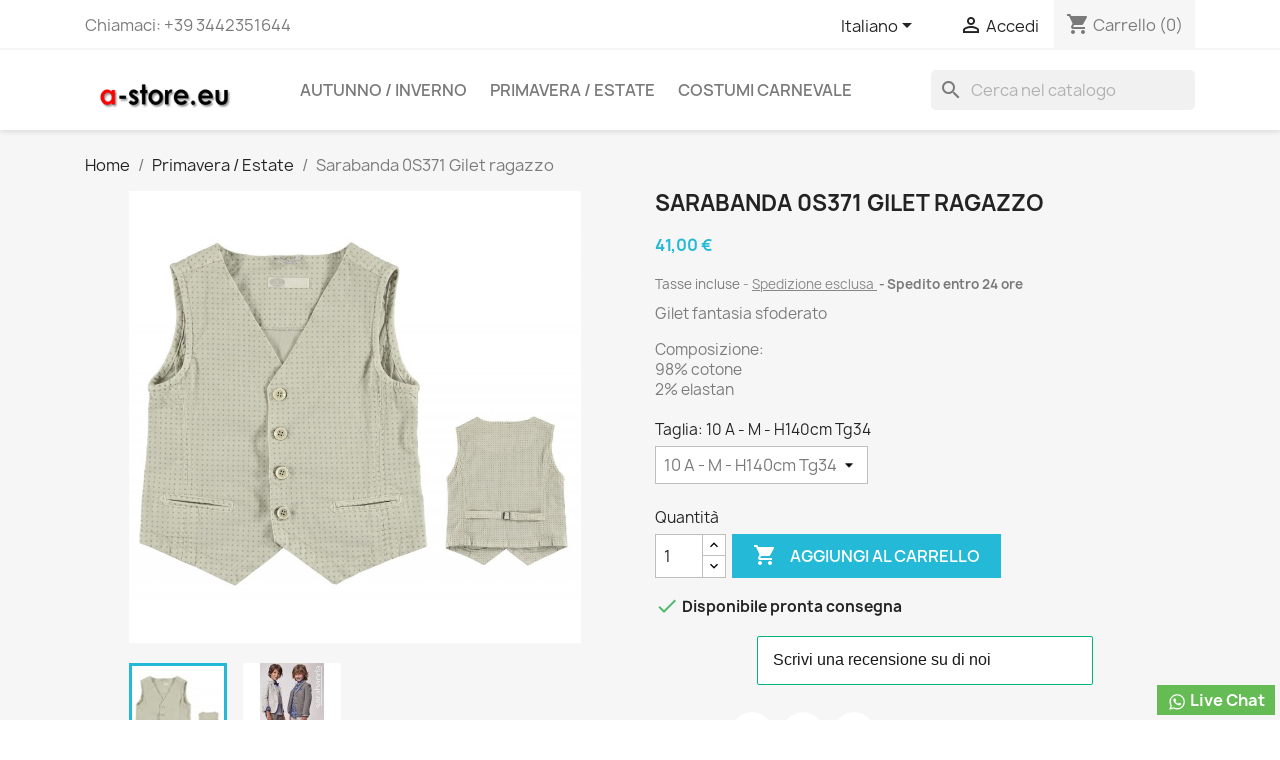

--- FILE ---
content_type: text/html; charset=utf-8
request_url: https://a-store.eu/it/primavera-estate/1837-sarabanda-0s371-gilet-ragazzo.html
body_size: 19953
content:
<!doctype html>
<html lang="it-IT">

  <head>
    
      
  <meta charset="utf-8">


  <meta http-equiv="x-ua-compatible" content="ie=edge">



  <title>Sarabanda 0S371 Gilet ragazzo Taglia 10 A - M - H140cm Tg34</title>
  
    
  
  <meta name="description" content="Gilet fantasia sfoderato
Composizione:98% cotone2% elastan">
  <meta name="keywords" content="">
        <link rel="canonical" href="https://a-store.eu/it/primavera-estate/1837-sarabanda-0s371-gilet-ragazzo.html">
    
          <link rel="alternate" href="https://a-store.eu/en/spring-summer/1837-sarabanda-0s371-boy-vest.html" hreflang="en-us">
          <link rel="alternate" href="https://a-store.eu/it/primavera-estate/1837-sarabanda-0s371-gilet-ragazzo.html" hreflang="it-it">
      
  
  
    <script type="application/ld+json">
  {
    "@context": "https://schema.org",
    "@type": "Organization",
    "name" : "arcobaleno",
    "url" : "https://a-store.eu/it/",
          "logo": {
        "@type": "ImageObject",
        "url":"https://a-store.eu/img/logo-1736006214.jpg"
      }
      }
</script>

<script type="application/ld+json">
  {
    "@context": "https://schema.org",
    "@type": "WebPage",
    "isPartOf": {
      "@type": "WebSite",
      "url":  "https://a-store.eu/it/",
      "name": "arcobaleno"
    },
    "name": "Sarabanda 0S371 Gilet ragazzo Taglia 10 A - M - H140cm Tg34",
    "url":  "https://a-store.eu/it/primavera-estate/1837-sarabanda-0s371-gilet-ragazzo.html"
  }
</script>


  <script type="application/ld+json">
    {
      "@context": "https://schema.org",
      "@type": "BreadcrumbList",
      "itemListElement": [
                  {
            "@type": "ListItem",
            "position": 1,
            "name": "Home",
            "item": "https://a-store.eu/it/"
          },                  {
            "@type": "ListItem",
            "position": 2,
            "name": "Primavera / Estate",
            "item": "https://a-store.eu/it/23-primavera-estate"
          },                  {
            "@type": "ListItem",
            "position": 3,
            "name": "Sarabanda 0S371 Gilet ragazzo",
            "item": "https://a-store.eu/it/primavera-estate/1837-8557-sarabanda-0s371-gilet-ragazzo.html#/taglia-10_a_m_h140cm_tg34"
          }              ]
    }
  </script>
  
  
  
  <script type="application/ld+json">
  {
    "@context": "https://schema.org/",
    "@type": "Product",
    "name": "Sarabanda 0S371 Gilet ragazzo",
    "description": "Gilet fantasia sfoderato Composizione:98% cotone2% elastan",
    "category": "Primavera / Estate",
    "image" :"https://a-store.eu/2640-home_default/sarabanda-0s371-gilet-ragazzo.jpg",    "sku": "0S371-0521",
    "mpn": "0S371-0521"
        ,
    "brand": {
      "@type": "Thing",
      "name": "Sarabanda"
    }
                ,
    "offers": {
      "@type": "Offer",
      "priceCurrency": "EUR",
      "name": "Sarabanda 0S371 Gilet ragazzo",
      "price": "41",
      "url": "https://a-store.eu/it/primavera-estate/1837-8557-sarabanda-0s371-gilet-ragazzo.html#/39-taglia-10_a_m_h140cm_tg34",
      "priceValidUntil": "2026-01-31",
              "image": ["https://a-store.eu/2640-large_default/sarabanda-0s371-gilet-ragazzo.jpg","https://a-store.eu/2649-large_default/sarabanda-0s371-gilet-ragazzo.jpg"],
            "sku": "0S371-0521",
      "mpn": "0S371-0521",
                        "availability": "https://schema.org/InStock",
      "seller": {
        "@type": "Organization",
        "name": "arcobaleno"
      }
    }
      }
</script>

  
  
    
  

  
    <meta property="og:title" content="Sarabanda 0S371 Gilet ragazzo Taglia 10 A - M - H140cm Tg34" />
    <meta property="og:description" content="Gilet fantasia sfoderato
Composizione:98% cotone2% elastan" />
    <meta property="og:url" content="https://a-store.eu/it/primavera-estate/1837-sarabanda-0s371-gilet-ragazzo.html" />
    <meta property="og:site_name" content="arcobaleno" />
        



  <meta name="viewport" content="width=device-width, initial-scale=1">



  <link rel="icon" type="image/vnd.microsoft.icon" href="https://a-store.eu/img/favicon.ico?1736006214">
  <link rel="shortcut icon" type="image/x-icon" href="https://a-store.eu/img/favicon.ico?1736006214">



    <link rel="stylesheet" href="https://a-store.eu/themes/classic/assets/cache/theme-b436e21713.css" type="text/css" media="all">




    <script type="text/javascript" src="https://js.stripe.com/v3/" ></script>


  <script type="text/javascript">
        var apple_pay_button_theme = "black";
        var apple_pay_button_type = "plain";
        var capture_method = "automatic";
        var express_checkout = "1";
        var google_pay_button_theme = "black";
        var google_pay_button_type = "plain";
        var handle_order_action_url = "https:\/\/a-store.eu\/it\/module\/stripe_official\/handleOrderAction";
        var pay_pal_button_theme = "black";
        var pay_pal_button_type = "paypal";
        var postcode = null;
        var prestashop = {"cart":{"products":[],"totals":{"total":{"type":"total","label":"Totale","amount":0,"value":"0,00\u00a0\u20ac"},"total_including_tax":{"type":"total","label":"Totale (tasse incl.)","amount":0,"value":"0,00\u00a0\u20ac"},"total_excluding_tax":{"type":"total","label":"Totale (tasse escl.)","amount":0,"value":"0,00\u00a0\u20ac"}},"subtotals":{"products":{"type":"products","label":"Totale parziale","amount":0,"value":"0,00\u00a0\u20ac"},"discounts":null,"shipping":{"type":"shipping","label":"Spedizione","amount":0,"value":""},"tax":{"type":"tax","label":"Iva inclusa","amount":0,"value":"0,00\u00a0\u20ac"}},"products_count":0,"summary_string":"0 articoli","vouchers":{"allowed":1,"added":[]},"discounts":[],"minimalPurchase":0,"minimalPurchaseRequired":""},"currency":{"id":1,"name":"Euro","iso_code":"EUR","iso_code_num":"978","sign":"\u20ac"},"customer":{"lastname":null,"firstname":null,"email":null,"birthday":null,"newsletter":null,"newsletter_date_add":null,"optin":null,"website":null,"company":null,"siret":null,"ape":null,"is_logged":false,"gender":{"type":null,"name":null},"addresses":[]},"language":{"name":"Italiano (Italian)","iso_code":"it","locale":"it-IT","language_code":"it-it","is_rtl":"0","date_format_lite":"d\/m\/Y","date_format_full":"d\/m\/Y H:i:s","id":2},"page":{"title":"","canonical":"https:\/\/a-store.eu\/it\/primavera-estate\/1837-sarabanda-0s371-gilet-ragazzo.html","meta":{"title":"Sarabanda 0S371 Gilet ragazzo Taglia 10 A - M - H140cm Tg34","description":"Gilet fantasia sfoderato\nComposizione:98% cotone2% elastan","keywords":"","robots":"index"},"page_name":"product","body_classes":{"lang-it":true,"lang-rtl":false,"country-IT":true,"currency-EUR":true,"layout-full-width":true,"page-product":true,"tax-display-enabled":true,"product-id-1837":true,"product-Sarabanda 0S371 Gilet ragazzo":true,"product-id-category-23":true,"product-id-manufacturer-2":true,"product-id-supplier-2":true,"product-available-for-order":true},"admin_notifications":[]},"shop":{"name":"arcobaleno","logo":"https:\/\/a-store.eu\/img\/logo-1736006214.jpg","stores_icon":"https:\/\/a-store.eu\/img\/logo_stores.png","favicon":"https:\/\/a-store.eu\/img\/favicon.ico"},"urls":{"base_url":"https:\/\/a-store.eu\/","current_url":"https:\/\/a-store.eu\/it\/primavera-estate\/1837-sarabanda-0s371-gilet-ragazzo.html","shop_domain_url":"https:\/\/a-store.eu","img_ps_url":"https:\/\/a-store.eu\/img\/","img_cat_url":"https:\/\/a-store.eu\/img\/c\/","img_lang_url":"https:\/\/a-store.eu\/img\/l\/","img_prod_url":"https:\/\/a-store.eu\/img\/p\/","img_manu_url":"https:\/\/a-store.eu\/img\/m\/","img_sup_url":"https:\/\/a-store.eu\/img\/su\/","img_ship_url":"https:\/\/a-store.eu\/img\/s\/","img_store_url":"https:\/\/a-store.eu\/img\/st\/","img_col_url":"https:\/\/a-store.eu\/img\/co\/","img_url":"https:\/\/a-store.eu\/themes\/classic\/assets\/img\/","css_url":"https:\/\/a-store.eu\/themes\/classic\/assets\/css\/","js_url":"https:\/\/a-store.eu\/themes\/classic\/assets\/js\/","pic_url":"https:\/\/a-store.eu\/upload\/","pages":{"address":"https:\/\/a-store.eu\/it\/indirizzo","addresses":"https:\/\/a-store.eu\/it\/indirizzi","authentication":"https:\/\/a-store.eu\/it\/autenticazione","cart":"https:\/\/a-store.eu\/it\/carrello","category":"https:\/\/a-store.eu\/it\/index.php?controller=category","cms":"https:\/\/a-store.eu\/it\/index.php?controller=cms","contact":"https:\/\/a-store.eu\/it\/contattaci","discount":"https:\/\/a-store.eu\/it\/sconto","guest_tracking":"https:\/\/a-store.eu\/it\/tracciatura-ospite","history":"https:\/\/a-store.eu\/it\/storico-ordine","identity":"https:\/\/a-store.eu\/it\/identita","index":"https:\/\/a-store.eu\/it\/","my_account":"https:\/\/a-store.eu\/it\/il-mio-account","order_confirmation":"https:\/\/a-store.eu\/it\/conferma-ordine","order_detail":"https:\/\/a-store.eu\/it\/index.php?controller=order-detail","order_follow":"https:\/\/a-store.eu\/it\/seguito-ordine","order":"https:\/\/a-store.eu\/it\/ordine","order_return":"https:\/\/a-store.eu\/it\/index.php?controller=order-return","order_slip":"https:\/\/a-store.eu\/it\/nota-di-ordine","pagenotfound":"https:\/\/a-store.eu\/it\/pagina-non-trovata","password":"https:\/\/a-store.eu\/it\/password-recupero","pdf_invoice":"https:\/\/a-store.eu\/it\/index.php?controller=pdf-invoice","pdf_order_return":"https:\/\/a-store.eu\/it\/index.php?controller=pdf-order-return","pdf_order_slip":"https:\/\/a-store.eu\/it\/index.php?controller=pdf-order-slip","prices_drop":"https:\/\/a-store.eu\/it\/offerte","product":"https:\/\/a-store.eu\/it\/index.php?controller=product","search":"https:\/\/a-store.eu\/it\/cerca","sitemap":"https:\/\/a-store.eu\/it\/sitemap","stores":"https:\/\/a-store.eu\/it\/negozio","supplier":"https:\/\/a-store.eu\/it\/fornitore","register":"https:\/\/a-store.eu\/it\/autenticazione?create_account=1","order_login":"https:\/\/a-store.eu\/it\/ordine?login=1"},"alternative_langs":{"en-us":"https:\/\/a-store.eu\/en\/spring-summer\/1837-sarabanda-0s371-boy-vest.html","it-it":"https:\/\/a-store.eu\/it\/primavera-estate\/1837-sarabanda-0s371-gilet-ragazzo.html"},"theme_assets":"\/themes\/classic\/assets\/","actions":{"logout":"https:\/\/a-store.eu\/it\/?mylogout="},"no_picture_image":{"bySize":{"small_default":{"url":"https:\/\/a-store.eu\/img\/p\/it-default-small_default.jpg","width":98,"height":98},"cart_default":{"url":"https:\/\/a-store.eu\/img\/p\/it-default-cart_default.jpg","width":125,"height":125},"home_default":{"url":"https:\/\/a-store.eu\/img\/p\/it-default-home_default.jpg","width":250,"height":250},"medium_default":{"url":"https:\/\/a-store.eu\/img\/p\/it-default-medium_default.jpg","width":452,"height":452},"large_default":{"url":"https:\/\/a-store.eu\/img\/p\/it-default-large_default.jpg","width":800,"height":800}},"small":{"url":"https:\/\/a-store.eu\/img\/p\/it-default-small_default.jpg","width":98,"height":98},"medium":{"url":"https:\/\/a-store.eu\/img\/p\/it-default-home_default.jpg","width":250,"height":250},"large":{"url":"https:\/\/a-store.eu\/img\/p\/it-default-large_default.jpg","width":800,"height":800},"legend":""}},"configuration":{"display_taxes_label":true,"display_prices_tax_incl":true,"is_catalog":false,"show_prices":true,"opt_in":{"partner":false},"quantity_discount":{"type":"discount","label":"Sconto unit\u00e0"},"voucher_enabled":1,"return_enabled":1},"field_required":[],"breadcrumb":{"links":[{"title":"Home","url":"https:\/\/a-store.eu\/it\/"},{"title":"Primavera \/ Estate","url":"https:\/\/a-store.eu\/it\/23-primavera-estate"},{"title":"Sarabanda 0S371 Gilet ragazzo","url":"https:\/\/a-store.eu\/it\/primavera-estate\/1837-8557-sarabanda-0s371-gilet-ragazzo.html#\/taglia-10_a_m_h140cm_tg34"}],"count":3},"link":{"protocol_link":"https:\/\/","protocol_content":"https:\/\/"},"time":1768553165,"static_token":"6bd061cfa734649b7784c08510ab926a","token":"af1fcab5d818d02b883385e126fe0a66","debug":false};
        var psemailsubscription_subscription = "https:\/\/a-store.eu\/it\/module\/ps_emailsubscription\/subscription";
        var psr_icon_color = "#F19D76";
        var save_payment_method = "0";
        var stripe_address = {"id_customer":null,"id_manufacturer":null,"id_supplier":null,"id_warehouse":null,"id_country":null,"id_state":null,"country":null,"alias":null,"company":null,"lastname":null,"firstname":null,"address1":null,"address2":null,"postcode":null,"city":null,"other":null,"phone":null,"phone_mobile":null,"vat_number":null,"dni":null,"date_add":null,"date_upd":null,"deleted":0,"id":null,"id_shop_list":[],"force_id":false};
        var stripe_address_country_code = false;
        var stripe_amount = 0;
        var stripe_calculate_shipping = "https:\/\/a-store.eu\/it\/module\/stripe_official\/calculateShipping";
        var stripe_create_elements = "https:\/\/a-store.eu\/it\/module\/stripe_official\/createElements";
        var stripe_create_express_checkout = "https:\/\/a-store.eu\/it\/module\/stripe_official\/createExpressCheckout";
        var stripe_create_intent = "https:\/\/a-store.eu\/it\/module\/stripe_official\/createIntent";
        var stripe_css = "{\"base\": {\"iconColor\": \"#666ee8\",\"color\": \"#31325f\",\"fontWeight\": 400,\"fontFamily\": \"-apple-system, BlinkMacSystemFont, Segoe UI, Roboto, Oxygen-Sans, Ubuntu, Cantarell, Helvetica Neue, sans-serif\",\"fontSmoothing\": \"antialiased\",\"fontSize\": \"15px\",\"::placeholder\": { \"color\": \"#aab7c4\" },\":-webkit-autofill\": { \"color\": \"#666ee8\" }}}";
        var stripe_currency = "eur";
        var stripe_email = null;
        var stripe_fullname = " ";
        var stripe_layout = "radio";
        var stripe_locale = "it";
        var stripe_locations = ["product","cart"];
        var stripe_merchant_country_code = "IT";
        var stripe_message = {"processing":"Processing\u2026","accept_cgv":"Please accept the CGV","redirecting":"Redirecting\u2026"};
        var stripe_module_dir = "\/modules\/stripe_official";
        var stripe_order_confirm = "https:\/\/a-store.eu\/it\/module\/stripe_official\/orderConfirmationReturn";
        var stripe_order_flow = "1";
        var stripe_payment_elements_enabled = "1";
        var stripe_pk = "pk_live_OWutzKY4vblHRY4Nb6lajcov";
        var stripe_position = "top";
        var stripe_ps_version = "1.7";
        var stripe_theme = "stripe";
        var use_new_ps_translation = true;
      </script>



  <script type="text/javascript" data-keepinline="true">
    var trustpilot_script_url = 'https://invitejs.trustpilot.com/tp.min.js';
    var trustpilot_key = 'dANSSTeuXv9fKxnC';
    var trustpilot_widget_script_url = '//widget.trustpilot.com/bootstrap/v5/tp.widget.bootstrap.min.js';
    var trustpilot_integration_app_url = 'https://ecommscript-integrationapp.trustpilot.com';
    var trustpilot_preview_css_url = '//ecommplugins-scripts.trustpilot.com/v2.1/css/preview.min.css';
    var trustpilot_preview_script_url = '//ecommplugins-scripts.trustpilot.com/v2.1/js/preview.min.js';
    var trustpilot_ajax_url = 'https://a-store.eu/it/module/trustpilot/trustpilotajax';
    var user_id = '0';
    var trustpilot_trustbox_settings = {"trustboxes":[{"enabled":"enabled","snippet":"[base64]","customizations":"[base64]","defaults":"[base64]","page":"product","position":"before","corner":"top: #{Y}px; left: #{X}px;","paddingx":"0","paddingy":"0","zindex":"1000","clear":"both","xpaths":"[base64]","sku":"TRUSTPILOT_SKU_VALUE_1837,TRUSTPILOT_SKU_VALUE_8557,TRUSTPILOT_SKU_VALUE_8558","name":"Sarabanda 0S371 Gilet ragazzo","widgetName":"Review Collector","repeatable":false,"uuid":"c1f9ae43-cccd-dd24-31b8-d7369b15472e","error":null,"repeatXpath":{"xpathById":{"prefix":"","suffix":""},"xpathFromRoot":{"prefix":"","suffix":""}},"width":"100%","height":"52px","locale":"it-IT"}],"activeTrustbox":0,"pageUrls":{"landing":"https:\/\/a-store.eu\/it\/","category":"https:\/\/a-store.eu\/it\/22-autunno-inverno","product":"https:\/\/a-store.eu\/it\/outlet-30\/18-19950-minibanda-3l762-pelliccia-neonata.html#\/taglia-9_mesi_h_74cm"}};
</script>
<script type="text/javascript" src="/modules/trustpilot/views/js/tp_register.min.js"></script>
<script type="text/javascript" src="/modules/trustpilot/views/js/tp_trustbox.min.js"></script>
<script type="text/javascript" src="/modules/trustpilot/views/js/tp_preview.min.js"></script>

<!-- module psproductcountdown start -->
<script type="text/javascript">
        var pspc_labels = ['days', 'hours', 'minutes', 'seconds'];
    var pspc_labels_lang = {
        'days': 'days',
        'hours': 'hours',
        'minutes': 'minutes',
        'seconds': 'seconds'
    };
        var pspc_show_weeks = 0;
    var pspc_psv = 1.7;
</script>
<!-- module psproductcountdown end --><script async src="https://www.googletagmanager.com/gtag/js?id=G-EVF6K7Q4NF, GT-NSSZ8LC"></script>
<script>
  window.dataLayer = window.dataLayer || [];
  function gtag(){dataLayer.push(arguments);}
  gtag('js', new Date());
  gtag(
    'config',
    'G-EVF6K7Q4NF, GT-NSSZ8LC',
    {
      'debug_mode':false
      , 'anonymize_ip': true                }
  );
</script>









<!-- Google tag (gtag.js) -->
<script async src="https://www.googletagmanager.com/gtag/js?id=G-EVF6K7Q4NF"></script>
<script>
  window.dataLayer = window.dataLayer || [];
  function gtag(){dataLayer.push(arguments);}
  gtag('js', new Date());
  gtag('config', 'G-EVF6K7Q4NF');
</script>

    
  <meta property="og:type" content="product">
      <meta property="og:image" content="https://a-store.eu/2640-large_default/sarabanda-0s371-gilet-ragazzo.jpg">
  
      <meta property="product:pretax_price:amount" content="33.606557">
    <meta property="product:pretax_price:currency" content="EUR">
    <meta property="product:price:amount" content="41">
    <meta property="product:price:currency" content="EUR">
    
  </head>

  <body id="product" class="lang-it country-it currency-eur layout-full-width page-product tax-display-enabled product-id-1837 product-sarabanda-0s371-gilet-ragazzo product-id-category-23 product-id-manufacturer-2 product-id-supplier-2 product-available-for-order">

    
      
    

    <main>
      
              

      <header id="header">
        
          
  <div class="header-banner">
    
  </div>



  <nav class="header-nav">
    <div class="container">
      <div class="row">
        <div class="hidden-sm-down">
          <div class="col-md-5 col-xs-12">
            <div id="_desktop_contact_link">
  <div id="contact-link">
                Chiamaci: <span>+39 3442351644</span>
      </div>
</div>

          </div>
          <div class="col-md-7 right-nav">
              <div id="_desktop_language_selector">
  <div class="language-selector-wrapper">
    <span id="language-selector-label" class="hidden-md-up">Lingua:</span>
    <div class="language-selector dropdown js-dropdown">
      <button data-toggle="dropdown" class="hidden-sm-down btn-unstyle" aria-haspopup="true" aria-expanded="false" aria-label="Elenco a cascata lingue">
        <span class="expand-more">Italiano</span>
        <i class="material-icons expand-more">&#xE5C5;</i>
      </button>
      <ul class="dropdown-menu hidden-sm-down" aria-labelledby="language-selector-label">
                  <li >
            <a href="https://a-store.eu/en/spring-summer/1837-sarabanda-0s371-boy-vest.html" class="dropdown-item" data-iso-code="en">English</a>
          </li>
                  <li  class="current" >
            <a href="https://a-store.eu/it/primavera-estate/1837-sarabanda-0s371-gilet-ragazzo.html" class="dropdown-item" data-iso-code="it">Italiano</a>
          </li>
              </ul>
      <select class="link hidden-md-up" aria-labelledby="language-selector-label">
                  <option value="https://a-store.eu/en/spring-summer/1837-sarabanda-0s371-boy-vest.html" data-iso-code="en">
            English
          </option>
                  <option value="https://a-store.eu/it/primavera-estate/1837-sarabanda-0s371-gilet-ragazzo.html" selected="selected" data-iso-code="it">
            Italiano
          </option>
              </select>
    </div>
  </div>
</div>
<div id="_desktop_user_info">
  <div class="user-info">
          <a
        href="https://a-store.eu/it/il-mio-account"
        title="Accedi al tuo account cliente"
        rel="nofollow"
      >
        <i class="material-icons">&#xE7FF;</i>
        <span class="hidden-sm-down">Accedi</span>
      </a>
      </div>
</div>
<div id="_desktop_cart">
  <div class="blockcart cart-preview inactive" data-refresh-url="//a-store.eu/it/module/ps_shoppingcart/ajax">
    <div class="header">
              <i class="material-icons shopping-cart" aria-hidden="true">shopping_cart</i>
        <span class="hidden-sm-down">Carrello</span>
        <span class="cart-products-count">(0)</span>
          </div>
  </div>
</div>

          </div>
        </div>
        <div class="hidden-md-up text-sm-center mobile">
          <div class="float-xs-left" id="menu-icon">
            <i class="material-icons d-inline">&#xE5D2;</i>
          </div>
          <div class="float-xs-right" id="_mobile_cart"></div>
          <div class="float-xs-right" id="_mobile_user_info"></div>
          <div class="top-logo" id="_mobile_logo"></div>
          <div class="clearfix"></div>
        </div>
      </div>
    </div>
  </nav>



  <div class="header-top">
    <div class="container">
       <div class="row">
        <div class="col-md-2 hidden-sm-down" id="_desktop_logo">
                                    
  <a href="https://a-store.eu/it/">
    <img
      class="logo img-fluid"
      src="https://a-store.eu/img/logo-1736006214.jpg"
      alt="arcobaleno"
      width="200"
      height="44">
  </a>

                              </div>
        <div class="header-top-right col-md-10 col-sm-12 position-static">
          

<div class="menu js-top-menu position-static hidden-sm-down" id="_desktop_top_menu">
    
          <ul class="top-menu" id="top-menu" data-depth="0">
                    <li class="category" id="category-22">
                          <a
                class="dropdown-item"
                href="https://a-store.eu/it/22-autunno-inverno" data-depth="0"
                              >
                                                                      <span class="float-xs-right hidden-md-up">
                    <span data-target="#top_sub_menu_80602" data-toggle="collapse" class="navbar-toggler collapse-icons">
                      <i class="material-icons add">&#xE313;</i>
                      <i class="material-icons remove">&#xE316;</i>
                    </span>
                  </span>
                                Autunno / Inverno
              </a>
                            <div  class="popover sub-menu js-sub-menu collapse" id="top_sub_menu_80602">
                
          <ul class="top-menu"  data-depth="1">
                    <li class="category" id="category-12">
                          <a
                class="dropdown-item dropdown-submenu"
                href="https://a-store.eu/it/12-femmina-autunno-inverno" data-depth="1"
                              >
                                                                      <span class="float-xs-right hidden-md-up">
                    <span data-target="#top_sub_menu_10778" data-toggle="collapse" class="navbar-toggler collapse-icons">
                      <i class="material-icons add">&#xE313;</i>
                      <i class="material-icons remove">&#xE316;</i>
                    </span>
                  </span>
                                Femmina
              </a>
                            <div  class="collapse" id="top_sub_menu_10778">
                
          <ul class="top-menu"  data-depth="2">
                    <li class="category" id="category-15">
                          <a
                class="dropdown-item"
                href="https://a-store.eu/it/15-neonata" data-depth="2"
                              >
                                                                      <span class="float-xs-right hidden-md-up">
                    <span data-target="#top_sub_menu_28897" data-toggle="collapse" class="navbar-toggler collapse-icons">
                      <i class="material-icons add">&#xE313;</i>
                      <i class="material-icons remove">&#xE316;</i>
                    </span>
                  </span>
                                Neonata
              </a>
                            <div  class="collapse" id="top_sub_menu_28897">
                
          <ul class="top-menu"  data-depth="3">
                    <li class="category" id="category-117">
                          <a
                class="dropdown-item"
                href="https://a-store.eu/it/117-abiti" data-depth="3"
                              >
                                Abiti
              </a>
                          </li>
                    <li class="category" id="category-74">
                          <a
                class="dropdown-item"
                href="https://a-store.eu/it/74-tutine" data-depth="3"
                              >
                                Tutine
              </a>
                          </li>
                    <li class="category" id="category-75">
                          <a
                class="dropdown-item"
                href="https://a-store.eu/it/75-completini" data-depth="3"
                              >
                                Completini
              </a>
                          </li>
                    <li class="category" id="category-76">
                          <a
                class="dropdown-item"
                href="https://a-store.eu/it/76-giacconi" data-depth="3"
                              >
                                Giacconi
              </a>
                          </li>
                    <li class="category" id="category-77">
                          <a
                class="dropdown-item"
                href="https://a-store.eu/it/77-giacche" data-depth="3"
                              >
                                Giacche
              </a>
                          </li>
                    <li class="category" id="category-78">
                          <a
                class="dropdown-item"
                href="https://a-store.eu/it/78-pantaloni" data-depth="3"
                              >
                                Pantaloni
              </a>
                          </li>
                    <li class="category" id="category-79">
                          <a
                class="dropdown-item"
                href="https://a-store.eu/it/79-maglioni" data-depth="3"
                              >
                                Maglioni
              </a>
                          </li>
                    <li class="category" id="category-80">
                          <a
                class="dropdown-item"
                href="https://a-store.eu/it/80-magliette" data-depth="3"
                              >
                                Magliette
              </a>
                          </li>
                    <li class="category" id="category-81">
                          <a
                class="dropdown-item"
                href="https://a-store.eu/it/81-intimo" data-depth="3"
                              >
                                Intimo
              </a>
                          </li>
                    <li class="category" id="category-82">
                          <a
                class="dropdown-item"
                href="https://a-store.eu/it/82-accessori" data-depth="3"
                              >
                                Accessori
              </a>
                          </li>
              </ul>
    
              </div>
                          </li>
                    <li class="category" id="category-16">
                          <a
                class="dropdown-item"
                href="https://a-store.eu/it/16-bambina" data-depth="2"
                              >
                                                                      <span class="float-xs-right hidden-md-up">
                    <span data-target="#top_sub_menu_92727" data-toggle="collapse" class="navbar-toggler collapse-icons">
                      <i class="material-icons add">&#xE313;</i>
                      <i class="material-icons remove">&#xE316;</i>
                    </span>
                  </span>
                                Bambina
              </a>
                            <div  class="collapse" id="top_sub_menu_92727">
                
          <ul class="top-menu"  data-depth="3">
                    <li class="category" id="category-83">
                          <a
                class="dropdown-item"
                href="https://a-store.eu/it/83-abiti" data-depth="3"
                              >
                                Abiti
              </a>
                          </li>
                    <li class="category" id="category-115">
                          <a
                class="dropdown-item"
                href="https://a-store.eu/it/115-completi" data-depth="3"
                              >
                                Completi
              </a>
                          </li>
                    <li class="category" id="category-84">
                          <a
                class="dropdown-item"
                href="https://a-store.eu/it/84-camicie" data-depth="3"
                              >
                                Camicie
              </a>
                          </li>
                    <li class="category" id="category-85">
                          <a
                class="dropdown-item"
                href="https://a-store.eu/it/85-giacche" data-depth="3"
                              >
                                Giacche
              </a>
                          </li>
                    <li class="category" id="category-86">
                          <a
                class="dropdown-item"
                href="https://a-store.eu/it/86-pantaloni" data-depth="3"
                              >
                                Pantaloni
              </a>
                          </li>
                    <li class="category" id="category-87">
                          <a
                class="dropdown-item"
                href="https://a-store.eu/it/87-maglioni" data-depth="3"
                              >
                                Maglioni
              </a>
                          </li>
                    <li class="category" id="category-88">
                          <a
                class="dropdown-item"
                href="https://a-store.eu/it/88-magliette" data-depth="3"
                              >
                                Magliette
              </a>
                          </li>
                    <li class="category" id="category-113">
                          <a
                class="dropdown-item"
                href="https://a-store.eu/it/113-giacconi" data-depth="3"
                              >
                                Giacconi
              </a>
                          </li>
                    <li class="category" id="category-89">
                          <a
                class="dropdown-item"
                href="https://a-store.eu/it/89-accessori" data-depth="3"
                              >
                                Accessori
              </a>
                          </li>
              </ul>
    
              </div>
                          </li>
                    <li class="category" id="category-17">
                          <a
                class="dropdown-item"
                href="https://a-store.eu/it/17-ragazza" data-depth="2"
                              >
                                                                      <span class="float-xs-right hidden-md-up">
                    <span data-target="#top_sub_menu_62495" data-toggle="collapse" class="navbar-toggler collapse-icons">
                      <i class="material-icons add">&#xE313;</i>
                      <i class="material-icons remove">&#xE316;</i>
                    </span>
                  </span>
                                Ragazza
              </a>
                            <div  class="collapse" id="top_sub_menu_62495">
                
          <ul class="top-menu"  data-depth="3">
                    <li class="category" id="category-90">
                          <a
                class="dropdown-item"
                href="https://a-store.eu/it/90-abiti" data-depth="3"
                              >
                                Abiti
              </a>
                          </li>
                    <li class="category" id="category-116">
                          <a
                class="dropdown-item"
                href="https://a-store.eu/it/116-completi" data-depth="3"
                              >
                                Completi
              </a>
                          </li>
                    <li class="category" id="category-91">
                          <a
                class="dropdown-item"
                href="https://a-store.eu/it/91-camicie" data-depth="3"
                              >
                                Camicie
              </a>
                          </li>
                    <li class="category" id="category-92">
                          <a
                class="dropdown-item"
                href="https://a-store.eu/it/92-giacche" data-depth="3"
                              >
                                Giacche
              </a>
                          </li>
                    <li class="category" id="category-93">
                          <a
                class="dropdown-item"
                href="https://a-store.eu/it/93-pantaloni" data-depth="3"
                              >
                                Pantaloni
              </a>
                          </li>
                    <li class="category" id="category-94">
                          <a
                class="dropdown-item"
                href="https://a-store.eu/it/94-maglioni" data-depth="3"
                              >
                                Maglioni
              </a>
                          </li>
                    <li class="category" id="category-95">
                          <a
                class="dropdown-item"
                href="https://a-store.eu/it/95-magliette" data-depth="3"
                              >
                                Magliette
              </a>
                          </li>
                    <li class="category" id="category-96">
                          <a
                class="dropdown-item"
                href="https://a-store.eu/it/96-accessori" data-depth="3"
                              >
                                Accessori
              </a>
                          </li>
                    <li class="category" id="category-114">
                          <a
                class="dropdown-item"
                href="https://a-store.eu/it/114-giacconi" data-depth="3"
                              >
                                Giacconi
              </a>
                          </li>
              </ul>
    
              </div>
                          </li>
              </ul>
    
              </div>
                          </li>
                    <li class="category" id="category-13">
                          <a
                class="dropdown-item dropdown-submenu"
                href="https://a-store.eu/it/13-maschio-autunno-inverno" data-depth="1"
                              >
                                                                      <span class="float-xs-right hidden-md-up">
                    <span data-target="#top_sub_menu_39763" data-toggle="collapse" class="navbar-toggler collapse-icons">
                      <i class="material-icons add">&#xE313;</i>
                      <i class="material-icons remove">&#xE316;</i>
                    </span>
                  </span>
                                Maschio
              </a>
                            <div  class="collapse" id="top_sub_menu_39763">
                
          <ul class="top-menu"  data-depth="2">
                    <li class="category" id="category-18">
                          <a
                class="dropdown-item"
                href="https://a-store.eu/it/18-neonato" data-depth="2"
                              >
                                                                      <span class="float-xs-right hidden-md-up">
                    <span data-target="#top_sub_menu_50776" data-toggle="collapse" class="navbar-toggler collapse-icons">
                      <i class="material-icons add">&#xE313;</i>
                      <i class="material-icons remove">&#xE316;</i>
                    </span>
                  </span>
                                Neonato
              </a>
                            <div  class="collapse" id="top_sub_menu_50776">
                
          <ul class="top-menu"  data-depth="3">
                    <li class="category" id="category-64">
                          <a
                class="dropdown-item"
                href="https://a-store.eu/it/64-tutine" data-depth="3"
                              >
                                Tutine
              </a>
                          </li>
                    <li class="category" id="category-65">
                          <a
                class="dropdown-item"
                href="https://a-store.eu/it/65-completini" data-depth="3"
                              >
                                Completini
              </a>
                          </li>
                    <li class="category" id="category-73">
                          <a
                class="dropdown-item"
                href="https://a-store.eu/it/73-giacconi" data-depth="3"
                              >
                                Giacconi
              </a>
                          </li>
                    <li class="category" id="category-66">
                          <a
                class="dropdown-item"
                href="https://a-store.eu/it/66-giacche" data-depth="3"
                              >
                                Giacche
              </a>
                          </li>
                    <li class="category" id="category-67">
                          <a
                class="dropdown-item"
                href="https://a-store.eu/it/67-pantaloni" data-depth="3"
                              >
                                Pantaloni
              </a>
                          </li>
                    <li class="category" id="category-68">
                          <a
                class="dropdown-item"
                href="https://a-store.eu/it/68-camicie" data-depth="3"
                              >
                                Camicie
              </a>
                          </li>
                    <li class="category" id="category-69">
                          <a
                class="dropdown-item"
                href="https://a-store.eu/it/69-maglioni" data-depth="3"
                              >
                                Maglioni
              </a>
                          </li>
                    <li class="category" id="category-70">
                          <a
                class="dropdown-item"
                href="https://a-store.eu/it/70-magliette" data-depth="3"
                              >
                                Magliette
              </a>
                          </li>
                    <li class="category" id="category-71">
                          <a
                class="dropdown-item"
                href="https://a-store.eu/it/71-intimo" data-depth="3"
                              >
                                Intimo
              </a>
                          </li>
                    <li class="category" id="category-72">
                          <a
                class="dropdown-item"
                href="https://a-store.eu/it/72-accessori" data-depth="3"
                              >
                                Accessori
              </a>
                          </li>
              </ul>
    
              </div>
                          </li>
                    <li class="category" id="category-19">
                          <a
                class="dropdown-item"
                href="https://a-store.eu/it/19-bambino" data-depth="2"
                              >
                                                                      <span class="float-xs-right hidden-md-up">
                    <span data-target="#top_sub_menu_11951" data-toggle="collapse" class="navbar-toggler collapse-icons">
                      <i class="material-icons add">&#xE313;</i>
                      <i class="material-icons remove">&#xE316;</i>
                    </span>
                  </span>
                                Bambino
              </a>
                            <div  class="collapse" id="top_sub_menu_11951">
                
          <ul class="top-menu"  data-depth="3">
                    <li class="category" id="category-97">
                          <a
                class="dropdown-item"
                href="https://a-store.eu/it/97-tute" data-depth="3"
                              >
                                Tute
              </a>
                          </li>
                    <li class="category" id="category-98">
                          <a
                class="dropdown-item"
                href="https://a-store.eu/it/98-magliette" data-depth="3"
                              >
                                Magliette
              </a>
                          </li>
                    <li class="category" id="category-99">
                          <a
                class="dropdown-item"
                href="https://a-store.eu/it/99-pantaloni" data-depth="3"
                              >
                                Pantaloni
              </a>
                          </li>
                    <li class="category" id="category-100">
                          <a
                class="dropdown-item"
                href="https://a-store.eu/it/100-camicie" data-depth="3"
                              >
                                Camicie
              </a>
                          </li>
                    <li class="category" id="category-101">
                          <a
                class="dropdown-item"
                href="https://a-store.eu/it/101-maglioni" data-depth="3"
                              >
                                Maglioni
              </a>
                          </li>
                    <li class="category" id="category-102">
                          <a
                class="dropdown-item"
                href="https://a-store.eu/it/102-giacche" data-depth="3"
                              >
                                Giacche
              </a>
                          </li>
                    <li class="category" id="category-112">
                          <a
                class="dropdown-item"
                href="https://a-store.eu/it/112-giacconi" data-depth="3"
                              >
                                Giacconi
              </a>
                          </li>
                    <li class="category" id="category-103">
                          <a
                class="dropdown-item"
                href="https://a-store.eu/it/103-accessori-" data-depth="3"
                              >
                                Accessori
              </a>
                          </li>
              </ul>
    
              </div>
                          </li>
                    <li class="category" id="category-20">
                          <a
                class="dropdown-item"
                href="https://a-store.eu/it/20-ragazzo" data-depth="2"
                              >
                                                                      <span class="float-xs-right hidden-md-up">
                    <span data-target="#top_sub_menu_46734" data-toggle="collapse" class="navbar-toggler collapse-icons">
                      <i class="material-icons add">&#xE313;</i>
                      <i class="material-icons remove">&#xE316;</i>
                    </span>
                  </span>
                                Ragazzo
              </a>
                            <div  class="collapse" id="top_sub_menu_46734">
                
          <ul class="top-menu"  data-depth="3">
                    <li class="category" id="category-104">
                          <a
                class="dropdown-item"
                href="https://a-store.eu/it/104-tute" data-depth="3"
                              >
                                Tute
              </a>
                          </li>
                    <li class="category" id="category-105">
                          <a
                class="dropdown-item"
                href="https://a-store.eu/it/105-magliette" data-depth="3"
                              >
                                Magliette
              </a>
                          </li>
                    <li class="category" id="category-106">
                          <a
                class="dropdown-item"
                href="https://a-store.eu/it/106-pantaloni" data-depth="3"
                              >
                                Pantaloni
              </a>
                          </li>
                    <li class="category" id="category-107">
                          <a
                class="dropdown-item"
                href="https://a-store.eu/it/107-camicie" data-depth="3"
                              >
                                Camicie
              </a>
                          </li>
                    <li class="category" id="category-108">
                          <a
                class="dropdown-item"
                href="https://a-store.eu/it/108-maglioni" data-depth="3"
                              >
                                Maglioni
              </a>
                          </li>
                    <li class="category" id="category-109">
                          <a
                class="dropdown-item"
                href="https://a-store.eu/it/109-giacche" data-depth="3"
                              >
                                Giacche
              </a>
                          </li>
                    <li class="category" id="category-110">
                          <a
                class="dropdown-item"
                href="https://a-store.eu/it/110-giacconi-" data-depth="3"
                              >
                                Giacconi
              </a>
                          </li>
                    <li class="category" id="category-111">
                          <a
                class="dropdown-item"
                href="https://a-store.eu/it/111-accessori" data-depth="3"
                              >
                                Accessori
              </a>
                          </li>
              </ul>
    
              </div>
                          </li>
              </ul>
    
              </div>
                          </li>
                    <li class="category" id="category-42">
                          <a
                class="dropdown-item dropdown-submenu"
                href="https://a-store.eu/it/42-accessori-autunno-inverno" data-depth="1"
                              >
                                Accessori AI
              </a>
                          </li>
                    <li class="category" id="category-53">
                          <a
                class="dropdown-item dropdown-submenu"
                href="https://a-store.eu/it/53-giacconi" data-depth="1"
                              >
                                Giacconi
              </a>
                          </li>
                    <li class="category" id="category-56">
                          <a
                class="dropdown-item dropdown-submenu"
                href="https://a-store.eu/it/56-scuola" data-depth="1"
                              >
                                Scuola
              </a>
                          </li>
                    <li class="category" id="category-21">
                          <a
                class="dropdown-item dropdown-submenu"
                href="https://a-store.eu/it/21-outlet" data-depth="1"
                              >
                                                                      <span class="float-xs-right hidden-md-up">
                    <span data-target="#top_sub_menu_34060" data-toggle="collapse" class="navbar-toggler collapse-icons">
                      <i class="material-icons add">&#xE313;</i>
                      <i class="material-icons remove">&#xE316;</i>
                    </span>
                  </span>
                                Outlet
              </a>
                            <div  class="collapse" id="top_sub_menu_34060">
                
          <ul class="top-menu"  data-depth="2">
                    <li class="category" id="category-47">
                          <a
                class="dropdown-item"
                href="https://a-store.eu/it/47-outlet-40" data-depth="2"
                              >
                                Outlet 40%
              </a>
                          </li>
                    <li class="category" id="category-45">
                          <a
                class="dropdown-item"
                href="https://a-store.eu/it/45-outlet-30" data-depth="2"
                              >
                                Outlet 30%
              </a>
                          </li>
                    <li class="category" id="category-46">
                          <a
                class="dropdown-item"
                href="https://a-store.eu/it/46-outlet-20" data-depth="2"
                              >
                                Outlet 20%
              </a>
                          </li>
              </ul>
    
              </div>
                          </li>
              </ul>
    
              </div>
                          </li>
                    <li class="category" id="category-23">
                          <a
                class="dropdown-item"
                href="https://a-store.eu/it/23-primavera-estate" data-depth="0"
                              >
                                                                      <span class="float-xs-right hidden-md-up">
                    <span data-target="#top_sub_menu_77814" data-toggle="collapse" class="navbar-toggler collapse-icons">
                      <i class="material-icons add">&#xE313;</i>
                      <i class="material-icons remove">&#xE316;</i>
                    </span>
                  </span>
                                Primavera / Estate
              </a>
                            <div  class="popover sub-menu js-sub-menu collapse" id="top_sub_menu_77814">
                
          <ul class="top-menu"  data-depth="1">
                    <li class="category" id="category-24">
                          <a
                class="dropdown-item dropdown-submenu"
                href="https://a-store.eu/it/24-femmina-primavera-estate" data-depth="1"
                              >
                                                                      <span class="float-xs-right hidden-md-up">
                    <span data-target="#top_sub_menu_6609" data-toggle="collapse" class="navbar-toggler collapse-icons">
                      <i class="material-icons add">&#xE313;</i>
                      <i class="material-icons remove">&#xE316;</i>
                    </span>
                  </span>
                                Femmina
              </a>
                            <div  class="collapse" id="top_sub_menu_6609">
                
          <ul class="top-menu"  data-depth="2">
                    <li class="category" id="category-31">
                          <a
                class="dropdown-item"
                href="https://a-store.eu/it/31-neonata" data-depth="2"
                              >
                                                                      <span class="float-xs-right hidden-md-up">
                    <span data-target="#top_sub_menu_86171" data-toggle="collapse" class="navbar-toggler collapse-icons">
                      <i class="material-icons add">&#xE313;</i>
                      <i class="material-icons remove">&#xE316;</i>
                    </span>
                  </span>
                                Neonata
              </a>
                            <div  class="collapse" id="top_sub_menu_86171">
                
          <ul class="top-menu"  data-depth="3">
                    <li class="category" id="category-118">
                          <a
                class="dropdown-item"
                href="https://a-store.eu/it/118-abiti" data-depth="3"
                              >
                                Abiti
              </a>
                          </li>
                    <li class="category" id="category-119">
                          <a
                class="dropdown-item"
                href="https://a-store.eu/it/119-tutine" data-depth="3"
                              >
                                Tutine
              </a>
                          </li>
                    <li class="category" id="category-120">
                          <a
                class="dropdown-item"
                href="https://a-store.eu/it/120-completini" data-depth="3"
                              >
                                Completini
              </a>
                          </li>
                    <li class="category" id="category-121">
                          <a
                class="dropdown-item"
                href="https://a-store.eu/it/121-giacche" data-depth="3"
                              >
                                Giacche
              </a>
                          </li>
                    <li class="category" id="category-122">
                          <a
                class="dropdown-item"
                href="https://a-store.eu/it/122-maglioni" data-depth="3"
                              >
                                Maglioni
              </a>
                          </li>
                    <li class="category" id="category-123">
                          <a
                class="dropdown-item"
                href="https://a-store.eu/it/123-pantaloni-" data-depth="3"
                              >
                                Pantaloni
              </a>
                          </li>
                    <li class="category" id="category-124">
                          <a
                class="dropdown-item"
                href="https://a-store.eu/it/124-magliette" data-depth="3"
                              >
                                Magliette
              </a>
                          </li>
                    <li class="category" id="category-125">
                          <a
                class="dropdown-item"
                href="https://a-store.eu/it/125-giubbetti" data-depth="3"
                              >
                                Giubbetti
              </a>
                          </li>
                    <li class="category" id="category-126">
                          <a
                class="dropdown-item"
                href="https://a-store.eu/it/126-intimo" data-depth="3"
                              >
                                Intimo
              </a>
                          </li>
                    <li class="category" id="category-127">
                          <a
                class="dropdown-item"
                href="https://a-store.eu/it/127-accessori" data-depth="3"
                              >
                                Accessori
              </a>
                          </li>
              </ul>
    
              </div>
                          </li>
                    <li class="category" id="category-32">
                          <a
                class="dropdown-item"
                href="https://a-store.eu/it/32-bambina" data-depth="2"
                              >
                                                                      <span class="float-xs-right hidden-md-up">
                    <span data-target="#top_sub_menu_56270" data-toggle="collapse" class="navbar-toggler collapse-icons">
                      <i class="material-icons add">&#xE313;</i>
                      <i class="material-icons remove">&#xE316;</i>
                    </span>
                  </span>
                                Bambina
              </a>
                            <div  class="collapse" id="top_sub_menu_56270">
                
          <ul class="top-menu"  data-depth="3">
                    <li class="category" id="category-128">
                          <a
                class="dropdown-item"
                href="https://a-store.eu/it/128-abiti" data-depth="3"
                              >
                                Abiti
              </a>
                          </li>
                    <li class="category" id="category-129">
                          <a
                class="dropdown-item"
                href="https://a-store.eu/it/129-completi" data-depth="3"
                              >
                                Completi
              </a>
                          </li>
                    <li class="category" id="category-130">
                          <a
                class="dropdown-item"
                href="https://a-store.eu/it/130-magliette" data-depth="3"
                              >
                                Magliette
              </a>
                          </li>
                    <li class="category" id="category-131">
                          <a
                class="dropdown-item"
                href="https://a-store.eu/it/131-pantaloni" data-depth="3"
                              >
                                Pantaloni
              </a>
                          </li>
                    <li class="category" id="category-132">
                          <a
                class="dropdown-item"
                href="https://a-store.eu/it/132-camicie" data-depth="3"
                              >
                                Camicie
              </a>
                          </li>
                    <li class="category" id="category-133">
                          <a
                class="dropdown-item"
                href="https://a-store.eu/it/133-maglioni" data-depth="3"
                              >
                                Maglioni
              </a>
                          </li>
                    <li class="category" id="category-134">
                          <a
                class="dropdown-item"
                href="https://a-store.eu/it/134-giacche" data-depth="3"
                              >
                                Giacche
              </a>
                          </li>
                    <li class="category" id="category-135">
                          <a
                class="dropdown-item"
                href="https://a-store.eu/it/135-giubbetti" data-depth="3"
                              >
                                Giubbetti
              </a>
                          </li>
                    <li class="category" id="category-136">
                          <a
                class="dropdown-item"
                href="https://a-store.eu/it/136-accessori" data-depth="3"
                              >
                                Accessori
              </a>
                          </li>
              </ul>
    
              </div>
                          </li>
                    <li class="category" id="category-33">
                          <a
                class="dropdown-item"
                href="https://a-store.eu/it/33-ragazza" data-depth="2"
                              >
                                                                      <span class="float-xs-right hidden-md-up">
                    <span data-target="#top_sub_menu_67704" data-toggle="collapse" class="navbar-toggler collapse-icons">
                      <i class="material-icons add">&#xE313;</i>
                      <i class="material-icons remove">&#xE316;</i>
                    </span>
                  </span>
                                Ragazza
              </a>
                            <div  class="collapse" id="top_sub_menu_67704">
                
          <ul class="top-menu"  data-depth="3">
                    <li class="category" id="category-137">
                          <a
                class="dropdown-item"
                href="https://a-store.eu/it/137-abiti" data-depth="3"
                              >
                                Abiti
              </a>
                          </li>
                    <li class="category" id="category-138">
                          <a
                class="dropdown-item"
                href="https://a-store.eu/it/138-completi" data-depth="3"
                              >
                                Completi
              </a>
                          </li>
                    <li class="category" id="category-139">
                          <a
                class="dropdown-item"
                href="https://a-store.eu/it/139-camicie" data-depth="3"
                              >
                                Camicie
              </a>
                          </li>
                    <li class="category" id="category-140">
                          <a
                class="dropdown-item"
                href="https://a-store.eu/it/140-pantaloni" data-depth="3"
                              >
                                Pantaloni
              </a>
                          </li>
                    <li class="category" id="category-141">
                          <a
                class="dropdown-item"
                href="https://a-store.eu/it/141-maglioni" data-depth="3"
                              >
                                Maglioni
              </a>
                          </li>
                    <li class="category" id="category-142">
                          <a
                class="dropdown-item"
                href="https://a-store.eu/it/142-magliette" data-depth="3"
                              >
                                Magliette
              </a>
                          </li>
                    <li class="category" id="category-173">
                          <a
                class="dropdown-item"
                href="https://a-store.eu/it/173-giacche" data-depth="3"
                              >
                                Giacche
              </a>
                          </li>
                    <li class="category" id="category-143">
                          <a
                class="dropdown-item"
                href="https://a-store.eu/it/143-giubbetti" data-depth="3"
                              >
                                Giubbetti
              </a>
                          </li>
                    <li class="category" id="category-144">
                          <a
                class="dropdown-item"
                href="https://a-store.eu/it/144-accessori" data-depth="3"
                              >
                                Accessori
              </a>
                          </li>
              </ul>
    
              </div>
                          </li>
              </ul>
    
              </div>
                          </li>
                    <li class="category" id="category-25">
                          <a
                class="dropdown-item dropdown-submenu"
                href="https://a-store.eu/it/25-maschio-primavera-estate" data-depth="1"
                              >
                                                                      <span class="float-xs-right hidden-md-up">
                    <span data-target="#top_sub_menu_33876" data-toggle="collapse" class="navbar-toggler collapse-icons">
                      <i class="material-icons add">&#xE313;</i>
                      <i class="material-icons remove">&#xE316;</i>
                    </span>
                  </span>
                                Maschio
              </a>
                            <div  class="collapse" id="top_sub_menu_33876">
                
          <ul class="top-menu"  data-depth="2">
                    <li class="category" id="category-34">
                          <a
                class="dropdown-item"
                href="https://a-store.eu/it/34-neonato" data-depth="2"
                              >
                                                                      <span class="float-xs-right hidden-md-up">
                    <span data-target="#top_sub_menu_95486" data-toggle="collapse" class="navbar-toggler collapse-icons">
                      <i class="material-icons add">&#xE313;</i>
                      <i class="material-icons remove">&#xE316;</i>
                    </span>
                  </span>
                                Neonato
              </a>
                            <div  class="collapse" id="top_sub_menu_95486">
                
          <ul class="top-menu"  data-depth="3">
                    <li class="category" id="category-145">
                          <a
                class="dropdown-item"
                href="https://a-store.eu/it/145-tutine" data-depth="3"
                              >
                                Tutine
              </a>
                          </li>
                    <li class="category" id="category-146">
                          <a
                class="dropdown-item"
                href="https://a-store.eu/it/146-completini" data-depth="3"
                              >
                                Completini
              </a>
                          </li>
                    <li class="category" id="category-147">
                          <a
                class="dropdown-item"
                href="https://a-store.eu/it/147-giubbetti" data-depth="3"
                              >
                                Giubbetti
              </a>
                          </li>
                    <li class="category" id="category-148">
                          <a
                class="dropdown-item"
                href="https://a-store.eu/it/148-giacche" data-depth="3"
                              >
                                Giacche
              </a>
                          </li>
                    <li class="category" id="category-149">
                          <a
                class="dropdown-item"
                href="https://a-store.eu/it/149-pantaloni" data-depth="3"
                              >
                                Pantaloni
              </a>
                          </li>
                    <li class="category" id="category-150">
                          <a
                class="dropdown-item"
                href="https://a-store.eu/it/150-camicie" data-depth="3"
                              >
                                Camicie
              </a>
                          </li>
                    <li class="category" id="category-151">
                          <a
                class="dropdown-item"
                href="https://a-store.eu/it/151-maglioni" data-depth="3"
                              >
                                Maglioni
              </a>
                          </li>
                    <li class="category" id="category-152">
                          <a
                class="dropdown-item"
                href="https://a-store.eu/it/152-magliette" data-depth="3"
                              >
                                Magliette
              </a>
                          </li>
                    <li class="category" id="category-153">
                          <a
                class="dropdown-item"
                href="https://a-store.eu/it/153-intimo" data-depth="3"
                              >
                                Intimo
              </a>
                          </li>
                    <li class="category" id="category-154">
                          <a
                class="dropdown-item"
                href="https://a-store.eu/it/154-accessori" data-depth="3"
                              >
                                Accessori
              </a>
                          </li>
              </ul>
    
              </div>
                          </li>
                    <li class="category" id="category-35">
                          <a
                class="dropdown-item"
                href="https://a-store.eu/it/35-bambino" data-depth="2"
                              >
                                                                      <span class="float-xs-right hidden-md-up">
                    <span data-target="#top_sub_menu_2373" data-toggle="collapse" class="navbar-toggler collapse-icons">
                      <i class="material-icons add">&#xE313;</i>
                      <i class="material-icons remove">&#xE316;</i>
                    </span>
                  </span>
                                Bambino
              </a>
                            <div  class="collapse" id="top_sub_menu_2373">
                
          <ul class="top-menu"  data-depth="3">
                    <li class="category" id="category-155">
                          <a
                class="dropdown-item"
                href="https://a-store.eu/it/155-tute" data-depth="3"
                              >
                                Tute
              </a>
                          </li>
                    <li class="category" id="category-156">
                          <a
                class="dropdown-item"
                href="https://a-store.eu/it/156-completi" data-depth="3"
                              >
                                Completi
              </a>
                          </li>
                    <li class="category" id="category-157">
                          <a
                class="dropdown-item"
                href="https://a-store.eu/it/157-magliette" data-depth="3"
                              >
                                Magliette
              </a>
                          </li>
                    <li class="category" id="category-158">
                          <a
                class="dropdown-item"
                href="https://a-store.eu/it/158-pantaloni" data-depth="3"
                              >
                                Pantaloni
              </a>
                          </li>
                    <li class="category" id="category-159">
                          <a
                class="dropdown-item"
                href="https://a-store.eu/it/159-camicie-" data-depth="3"
                              >
                                Camicie
              </a>
                          </li>
                    <li class="category" id="category-160">
                          <a
                class="dropdown-item"
                href="https://a-store.eu/it/160-maglioni" data-depth="3"
                              >
                                Maglioni
              </a>
                          </li>
                    <li class="category" id="category-161">
                          <a
                class="dropdown-item"
                href="https://a-store.eu/it/161-giacche" data-depth="3"
                              >
                                Giacche
              </a>
                          </li>
                    <li class="category" id="category-162">
                          <a
                class="dropdown-item"
                href="https://a-store.eu/it/162-giubbetti" data-depth="3"
                              >
                                Giubbetti
              </a>
                          </li>
                    <li class="category" id="category-163">
                          <a
                class="dropdown-item"
                href="https://a-store.eu/it/163-accessori" data-depth="3"
                              >
                                Accessori
              </a>
                          </li>
              </ul>
    
              </div>
                          </li>
                    <li class="category" id="category-36">
                          <a
                class="dropdown-item"
                href="https://a-store.eu/it/36-ragazzo" data-depth="2"
                              >
                                                                      <span class="float-xs-right hidden-md-up">
                    <span data-target="#top_sub_menu_88906" data-toggle="collapse" class="navbar-toggler collapse-icons">
                      <i class="material-icons add">&#xE313;</i>
                      <i class="material-icons remove">&#xE316;</i>
                    </span>
                  </span>
                                Ragazzo
              </a>
                            <div  class="collapse" id="top_sub_menu_88906">
                
          <ul class="top-menu"  data-depth="3">
                    <li class="category" id="category-164">
                          <a
                class="dropdown-item"
                href="https://a-store.eu/it/164-tute" data-depth="3"
                              >
                                Tute
              </a>
                          </li>
                    <li class="category" id="category-165">
                          <a
                class="dropdown-item"
                href="https://a-store.eu/it/165-completi" data-depth="3"
                              >
                                Completi
              </a>
                          </li>
                    <li class="category" id="category-166">
                          <a
                class="dropdown-item"
                href="https://a-store.eu/it/166-magliette" data-depth="3"
                              >
                                Magliette
              </a>
                          </li>
                    <li class="category" id="category-167">
                          <a
                class="dropdown-item"
                href="https://a-store.eu/it/167-pantaloni" data-depth="3"
                              >
                                Pantaloni
              </a>
                          </li>
                    <li class="category" id="category-168">
                          <a
                class="dropdown-item"
                href="https://a-store.eu/it/168-camicie" data-depth="3"
                              >
                                Camicie
              </a>
                          </li>
                    <li class="category" id="category-169">
                          <a
                class="dropdown-item"
                href="https://a-store.eu/it/169-maglioni" data-depth="3"
                              >
                                Maglioni
              </a>
                          </li>
                    <li class="category" id="category-170">
                          <a
                class="dropdown-item"
                href="https://a-store.eu/it/170-giacche" data-depth="3"
                              >
                                Giacche
              </a>
                          </li>
                    <li class="category" id="category-171">
                          <a
                class="dropdown-item"
                href="https://a-store.eu/it/171-giubbetti" data-depth="3"
                              >
                                Giubbetti
              </a>
                          </li>
                    <li class="category" id="category-172">
                          <a
                class="dropdown-item"
                href="https://a-store.eu/it/172-accessori" data-depth="3"
                              >
                                Accessori
              </a>
                          </li>
              </ul>
    
              </div>
                          </li>
              </ul>
    
              </div>
                          </li>
                    <li class="category" id="category-39">
                          <a
                class="dropdown-item dropdown-submenu"
                href="https://a-store.eu/it/39-accessori-primavera-estate" data-depth="1"
                              >
                                Accessori PE
              </a>
                          </li>
                    <li class="category" id="category-26">
                          <a
                class="dropdown-item dropdown-submenu"
                href="https://a-store.eu/it/26-outlet" data-depth="1"
                              >
                                                                      <span class="float-xs-right hidden-md-up">
                    <span data-target="#top_sub_menu_99221" data-toggle="collapse" class="navbar-toggler collapse-icons">
                      <i class="material-icons add">&#xE313;</i>
                      <i class="material-icons remove">&#xE316;</i>
                    </span>
                  </span>
                                Outlet
              </a>
                            <div  class="collapse" id="top_sub_menu_99221">
                
          <ul class="top-menu"  data-depth="2">
                    <li class="category" id="category-50">
                          <a
                class="dropdown-item"
                href="https://a-store.eu/it/50-outlet-40" data-depth="2"
                              >
                                Outlet 40%
              </a>
                          </li>
                    <li class="category" id="category-48">
                          <a
                class="dropdown-item"
                href="https://a-store.eu/it/48-outlet-30" data-depth="2"
                              >
                                Outlet 30%
              </a>
                          </li>
                    <li class="category" id="category-49">
                          <a
                class="dropdown-item"
                href="https://a-store.eu/it/49-outlet-20" data-depth="2"
                              >
                                Outlet 20%
              </a>
                          </li>
              </ul>
    
              </div>
                          </li>
              </ul>
    
              </div>
                          </li>
                    <li class="category" id="category-27">
                          <a
                class="dropdown-item"
                href="https://a-store.eu/it/27-costumi-carnevale" data-depth="0"
                              >
                                                                      <span class="float-xs-right hidden-md-up">
                    <span data-target="#top_sub_menu_8998" data-toggle="collapse" class="navbar-toggler collapse-icons">
                      <i class="material-icons add">&#xE313;</i>
                      <i class="material-icons remove">&#xE316;</i>
                    </span>
                  </span>
                                Costumi carnevale
              </a>
                            <div  class="popover sub-menu js-sub-menu collapse" id="top_sub_menu_8998">
                
          <ul class="top-menu"  data-depth="1">
                    <li class="category" id="category-28">
                          <a
                class="dropdown-item dropdown-submenu"
                href="https://a-store.eu/it/28-costumi-di-carnevale-da-neonato" data-depth="1"
                              >
                                Neonato
              </a>
                          </li>
                    <li class="category" id="category-29">
                          <a
                class="dropdown-item dropdown-submenu"
                href="https://a-store.eu/it/29-costumi-di-carnevale-da-bambino" data-depth="1"
                              >
                                Bambino
              </a>
                          </li>
                    <li class="category" id="category-30">
                          <a
                class="dropdown-item dropdown-submenu"
                href="https://a-store.eu/it/30-costumi-di-carnevale-da-adulto" data-depth="1"
                              >
                                Adulto
              </a>
                          </li>
              </ul>
    
              </div>
                          </li>
              </ul>
    
    <div class="clearfix"></div>
</div>
<div id="search_widget" class="search-widgets" data-search-controller-url="//a-store.eu/it/cerca">
  <form method="get" action="//a-store.eu/it/cerca">
    <input type="hidden" name="controller" value="search">
    <i class="material-icons search" aria-hidden="true">search</i>
    <input type="text" name="s" value="" placeholder="Cerca nel catalogo" aria-label="Cerca">
    <i class="material-icons clear" aria-hidden="true">clear</i>
  </form>
</div>

        </div>
      </div>
      <div id="mobile_top_menu_wrapper" class="row hidden-md-up" style="display:none;">
        <div class="js-top-menu mobile" id="_mobile_top_menu"></div>
        <div class="js-top-menu-bottom">
          <div id="_mobile_currency_selector"></div>
          <div id="_mobile_language_selector"></div>
          <div id="_mobile_contact_link"></div>
        </div>
      </div>
    </div>
  </div>
  

        
      </header>

      <section id="wrapper">
        
          
<aside id="notifications">
  <div class="container">
    
    
    
      </div>
</aside>
        

        
        <div class="container">
          
            <nav data-depth="3" class="breadcrumb hidden-sm-down">
  <ol>
    
              
          <li>
                          <a href="https://a-store.eu/it/"><span>Home</span></a>
                      </li>
        
              
          <li>
                          <a href="https://a-store.eu/it/23-primavera-estate"><span>Primavera / Estate</span></a>
                      </li>
        
              
          <li>
                          <span>Sarabanda 0S371 Gilet ragazzo</span>
                      </li>
        
          
  </ol>
</nav>
          

          

          
  <div id="content-wrapper" class="js-content-wrapper">
    
    

  <section id="main">
    <meta content="https://a-store.eu/it/primavera-estate/1837-8557-sarabanda-0s371-gilet-ragazzo.html#/39-taglia-10_a_m_h140cm_tg34">

    <div class="row product-container js-product-container">
      <div class="col-md-6">
        
          <section class="page-content" id="content">
            
              
    <ul class="product-flags js-product-flags">
            </ul>


              
                <div class="images-container js-images-container">
  
    <div class="product-cover">
              <img
          class="js-qv-product-cover img-fluid"
          src="https://a-store.eu/2640-large_default/sarabanda-0s371-gilet-ragazzo.jpg"
                      alt="Sarabanda 0S371 Gilet ragazzo"
            title="Sarabanda 0S371 Gilet ragazzo"
                    loading="lazy"
          width="800"
          height="800"
        >
        <div class="layer hidden-sm-down" data-toggle="modal" data-target="#product-modal">
          <i class="material-icons zoom-in">search</i>
        </div>
          </div>
  

  
    <div class="js-qv-mask mask">
      <ul class="product-images js-qv-product-images">
                  <li class="thumb-container js-thumb-container">
            <img
              class="thumb js-thumb  selected js-thumb-selected "
              data-image-medium-src="https://a-store.eu/2640-medium_default/sarabanda-0s371-gilet-ragazzo.jpg"
              data-image-large-src="https://a-store.eu/2640-large_default/sarabanda-0s371-gilet-ragazzo.jpg"
              src="https://a-store.eu/2640-small_default/sarabanda-0s371-gilet-ragazzo.jpg"
                              alt="Sarabanda 0S371 Gilet ragazzo"
                title="Sarabanda 0S371 Gilet ragazzo"
                            loading="lazy"
              width="98"
              height="98"
            >
          </li>
                  <li class="thumb-container js-thumb-container">
            <img
              class="thumb js-thumb "
              data-image-medium-src="https://a-store.eu/2649-medium_default/sarabanda-0s371-gilet-ragazzo.jpg"
              data-image-large-src="https://a-store.eu/2649-large_default/sarabanda-0s371-gilet-ragazzo.jpg"
              src="https://a-store.eu/2649-small_default/sarabanda-0s371-gilet-ragazzo.jpg"
                              alt="Sarabanda 0S371 Gilet ragazzo"
                title="Sarabanda 0S371 Gilet ragazzo"
                            loading="lazy"
              width="98"
              height="98"
            >
          </li>
              </ul>
    </div>
  

</div>
              
              <div class="scroll-box-arrows">
                <i class="material-icons left">&#xE314;</i>
                <i class="material-icons right">&#xE315;</i>
              </div>

            
          </section>
        
        </div>
        <div class="col-md-6">
          
            
              <h1 class="h1">Sarabanda 0S371 Gilet ragazzo</h1>
            
          
          
              <div class="product-prices js-product-prices">
    
          

    
      <div
        class="product-price h5 ">

        <div class="current-price">
          <span class='current-price-value' content="41">
                                      41,00 €
                      </span>

                  </div>

        
                  
      </div>
    

    
          

    
          

    
          

    

    <div class="tax-shipping-delivery-label">
              Tasse incluse
                            <span class="aeuc_shipping_label">
            <a href="https://a-store.eu/it/content/1-consegna-e-recesso" class="iframe">
                Spedizione esclusa
            </a>
        </span>
    
              
                                    <span class="delivery-information">Spedito entro 24 ore</span>
                            </div>
  </div>
          

          <div class="product-information">
            
              <div id="product-description-short-1837" class="product-description"><p>Gilet fantasia sfoderato</p>
<p>Composizione:<br />98% cotone<br />2% elastan</p></div>
            

            
            <div class="product-actions js-product-actions">
              
                <form action="https://a-store.eu/it/carrello" method="post" id="add-to-cart-or-refresh">
                  <input type="hidden" name="token" value="6bd061cfa734649b7784c08510ab926a">
                  <input type="hidden" name="id_product" value="1837" id="product_page_product_id">
                  <input type="hidden" name="id_customization" value="0" id="product_customization_id" class="js-product-customization-id">

                  
                    <div class="product-variants js-product-variants">
          <div class="clearfix product-variants-item">
      <span class="control-label">Taglia: 
                      10 A - M - H140cm Tg34                                      </span>
              <select
          class="form-control form-control-select"
          id="group_1"
          aria-label="Taglia"
          data-product-attribute="1"
          name="group[1]">
                      <option value="39" title="10 A - M - H140cm Tg34" selected="selected">10 A - M - H140cm Tg34</option>
                      <option value="40" title="12 A - L - H152cm Tg38">12 A - L - H152cm Tg38</option>
                  </select>
          </div>
      </div>
                  

                  
                                      

                  
                    <section class="product-discounts js-product-discounts">
  </section>
                  

                  
                    <div class="product-add-to-cart js-product-add-to-cart">
      <span class="control-label">Quantità</span>

    
      <div class="product-quantity clearfix">
        <div class="qty">
          <input
            type="number"
            name="qty"
            id="quantity_wanted"
            inputmode="numeric"
            pattern="[0-9]*"
                          value="1"
              min="1"
                        class="input-group"
            aria-label="Quantità"
          >
        </div>

        <div class="add">
          <button
            class="btn btn-primary add-to-cart"
            data-button-action="add-to-cart"
            type="submit"
                      >
            <i class="material-icons shopping-cart">&#xE547;</i>
            Aggiungi al carrello
          </button>
        </div>

        
      </div>
    

    
      <span id="product-availability" class="js-product-availability">
                              <i class="material-icons rtl-no-flip product-available">&#xE5CA;</i>
                    Disponibile pronta consegna
              </span>
    

    
      <p class="product-minimal-quantity js-product-minimal-quantity">
              </p>
    
  </div>
                  

                  
                    <div class="product-additional-info js-product-additional-info">
  

      <div class="social-sharing">
      <span>Condividi</span>
      <ul>
                  <li class="facebook icon-gray"><a href="https://www.facebook.com/sharer.php?u=https%3A%2F%2Fa-store.eu%2Fit%2Fprimavera-estate%2F1837-sarabanda-0s371-gilet-ragazzo.html" class="text-hide" title="Condividi" target="_blank" rel="noopener noreferrer">Condividi</a></li>
                  <li class="twitter icon-gray"><a href="https://twitter.com/intent/tweet?text=Sarabanda+0S371+Gilet+ragazzo https%3A%2F%2Fa-store.eu%2Fit%2Fprimavera-estate%2F1837-sarabanda-0s371-gilet-ragazzo.html" class="text-hide" title="Twitta" target="_blank" rel="noopener noreferrer">Twitta</a></li>
                  <li class="pinterest icon-gray"><a href="https://www.pinterest.com/pin/create/button/?media=https%3A%2F%2Fa-store.eu%2F2640%2Fsarabanda-0s371-gilet-ragazzo.jpg&amp;url=https%3A%2F%2Fa-store.eu%2Fit%2Fprimavera-estate%2F1837-sarabanda-0s371-gilet-ragazzo.html" class="text-hide" title="Pinterest" target="_blank" rel="noopener noreferrer">Pinterest</a></li>
              </ul>
    </div>
  

</div>
                  

                                    
                </form>
              

            </div>

            
              <div class="blockreassurance_product">
            <div style="cursor:pointer;" onclick="window.open('https://a-store.eu/it/content/1-consegna-e-recesso')">
            <span class="item-product">
                                                        <img class="svg invisible" src="/modules/blockreassurance/views/img//reassurance/pack1/local-shipping.svg">
                                    &nbsp;
            </span>
                          <p class="block-title" style="color:#000000;">Spedizione con Poste Italiane da 6 €, gratuita oltre 100 €</p>
                    </div>
            <div style="cursor:pointer;" onclick="window.open('https://a-store.eu/it/content/3-condizioni-di-vendita')">
            <span class="item-product">
                                                        <img class="svg invisible" src="/modules/blockreassurance/views/img//reassurance/pack1/loop.svg">
                                    &nbsp;
            </span>
                          <p class="block-title" style="color:#000000;">Possibile ordinare online, ritirare e pagare in negozio, assicurati la tua taglia.</p>
                    </div>
            <div style="cursor:pointer;" onclick="window.open('https://a-store.eu/it/content/5-pagamento-sicuro')">
            <span class="item-product">
                                                        <img class="svg invisible" src="/modules/blockreassurance/views/img//reassurance/pack1/payment.svg">
                                    &nbsp;
            </span>
                          <p class="block-title" style="color:#000000;">Paga in 3 rate, Carta di Credito, Paypal, Bonifico bancario, Postepay, Satispay</p>
                    </div>
        <div class="clearfix"></div>
</div>

            

            
              <div class="tabs">
                <ul class="nav nav-tabs" role="tablist">
                                    <li class="nav-item">
                    <a
                      class="nav-link active js-product-nav-active"
                      data-toggle="tab"
                      href="#product-details"
                      role="tab"
                      aria-controls="product-details"
                       aria-selected="true">Dettagli del prodotto</a>
                  </li>
                                      <li class="nav-item">
                      <a
                        class="nav-link"
                        data-toggle="tab"
                        href="#attachments"
                        role="tab"
                        aria-controls="attachments">Documenti Allegati</a>
                    </li>
                                                    </ul>

                <div class="tab-content" id="tab-content">
                 <div class="tab-pane fade in" id="description" role="tabpanel">
                   
                     <div class="product-description"></div>
                   
                 </div>

                 
                   <div class="js-product-details tab-pane fade in active"
     id="product-details"
     data-product="{&quot;id_shop_default&quot;:&quot;1&quot;,&quot;id_manufacturer&quot;:&quot;2&quot;,&quot;id_supplier&quot;:&quot;2&quot;,&quot;reference&quot;:&quot;0S371-0521&quot;,&quot;is_virtual&quot;:&quot;0&quot;,&quot;delivery_in_stock&quot;:&quot;&quot;,&quot;delivery_out_stock&quot;:&quot;&quot;,&quot;id_category_default&quot;:&quot;23&quot;,&quot;on_sale&quot;:&quot;0&quot;,&quot;online_only&quot;:&quot;0&quot;,&quot;ecotax&quot;:0,&quot;minimal_quantity&quot;:&quot;1&quot;,&quot;low_stock_threshold&quot;:null,&quot;low_stock_alert&quot;:&quot;0&quot;,&quot;price&quot;:&quot;41,00\u00a0\u20ac&quot;,&quot;unity&quot;:&quot;&quot;,&quot;unit_price_ratio&quot;:&quot;0.000000&quot;,&quot;additional_shipping_cost&quot;:&quot;0.000000&quot;,&quot;customizable&quot;:&quot;0&quot;,&quot;text_fields&quot;:&quot;0&quot;,&quot;uploadable_files&quot;:&quot;0&quot;,&quot;redirect_type&quot;:&quot;404&quot;,&quot;id_type_redirected&quot;:&quot;0&quot;,&quot;available_for_order&quot;:&quot;1&quot;,&quot;available_date&quot;:null,&quot;show_condition&quot;:&quot;0&quot;,&quot;condition&quot;:&quot;new&quot;,&quot;show_price&quot;:&quot;1&quot;,&quot;indexed&quot;:&quot;1&quot;,&quot;visibility&quot;:&quot;both&quot;,&quot;cache_default_attribute&quot;:&quot;8557&quot;,&quot;advanced_stock_management&quot;:&quot;0&quot;,&quot;date_add&quot;:&quot;2017-01-30 10:39:09&quot;,&quot;date_upd&quot;:&quot;2025-10-25 15:27:01&quot;,&quot;pack_stock_type&quot;:&quot;3&quot;,&quot;meta_description&quot;:&quot;&quot;,&quot;meta_keywords&quot;:&quot;&quot;,&quot;meta_title&quot;:&quot;&quot;,&quot;link_rewrite&quot;:&quot;sarabanda-0s371-gilet-ragazzo&quot;,&quot;name&quot;:&quot;Sarabanda 0S371 Gilet ragazzo&quot;,&quot;description&quot;:&quot;&quot;,&quot;description_short&quot;:&quot;&lt;p&gt;Gilet fantasia sfoderato&lt;\/p&gt;\n&lt;p&gt;Composizione:&lt;br \/&gt;98% cotone&lt;br \/&gt;2% elastan&lt;\/p&gt;&quot;,&quot;available_now&quot;:&quot;&quot;,&quot;available_later&quot;:&quot;&quot;,&quot;id&quot;:1837,&quot;id_product&quot;:1837,&quot;out_of_stock&quot;:2,&quot;new&quot;:0,&quot;id_product_attribute&quot;:8557,&quot;quantity_wanted&quot;:1,&quot;extraContent&quot;:[],&quot;allow_oosp&quot;:0,&quot;category&quot;:&quot;primavera-estate&quot;,&quot;category_name&quot;:&quot;Primavera \/ Estate&quot;,&quot;link&quot;:&quot;https:\/\/a-store.eu\/it\/primavera-estate\/1837-sarabanda-0s371-gilet-ragazzo.html&quot;,&quot;attribute_price&quot;:0,&quot;price_tax_exc&quot;:33.606557,&quot;price_without_reduction&quot;:41,&quot;reduction&quot;:0,&quot;specific_prices&quot;:{&quot;id_specific_price&quot;:&quot;412568&quot;,&quot;id_specific_price_rule&quot;:&quot;118&quot;,&quot;id_cart&quot;:&quot;0&quot;,&quot;id_product&quot;:&quot;1837&quot;,&quot;id_shop&quot;:&quot;1&quot;,&quot;id_shop_group&quot;:&quot;0&quot;,&quot;id_currency&quot;:&quot;0&quot;,&quot;id_country&quot;:&quot;0&quot;,&quot;id_group&quot;:&quot;0&quot;,&quot;id_customer&quot;:&quot;0&quot;,&quot;id_product_attribute&quot;:&quot;0&quot;,&quot;price&quot;:&quot;-1.000000&quot;,&quot;from_quantity&quot;:&quot;1&quot;,&quot;reduction&quot;:&quot;0.000000&quot;,&quot;reduction_tax&quot;:&quot;1&quot;,&quot;reduction_type&quot;:&quot;percentage&quot;,&quot;from&quot;:&quot;0000-00-00 00:00:00&quot;,&quot;to&quot;:&quot;0000-00-00 00:00:00&quot;,&quot;score&quot;:&quot;48&quot;},&quot;quantity&quot;:1,&quot;quantity_all_versions&quot;:2,&quot;id_image&quot;:&quot;it-default&quot;,&quot;features&quot;:[],&quot;attachments&quot;:[{&quot;id_product&quot;:&quot;1837&quot;,&quot;id_attachment&quot;:&quot;1&quot;,&quot;file&quot;:&quot;d8ef927f0bb5a64ab304e23e81914a73f22210de&quot;,&quot;file_name&quot;:&quot;guida taglie.pdf&quot;,&quot;file_size&quot;:&quot;616858&quot;,&quot;mime&quot;:&quot;application\/pdf&quot;,&quot;id_lang&quot;:&quot;2&quot;,&quot;name&quot;:&quot;Guida alle Taglie&quot;,&quot;description&quot;:&quot;Guida di riferimento per scegliere la giusta taglia del prodotto&quot;,&quot;file_size_formatted&quot;:&quot;602.4KB&quot;}],&quot;virtual&quot;:0,&quot;pack&quot;:0,&quot;packItems&quot;:[],&quot;nopackprice&quot;:0,&quot;customization_required&quot;:false,&quot;attributes&quot;:{&quot;1&quot;:{&quot;id_attribute&quot;:&quot;39&quot;,&quot;id_attribute_group&quot;:&quot;1&quot;,&quot;name&quot;:&quot;10 A - M - H140cm Tg34&quot;,&quot;group&quot;:&quot;Taglia&quot;,&quot;reference&quot;:&quot;0S371-0521&quot;,&quot;ean13&quot;:&quot;&quot;,&quot;isbn&quot;:&quot;&quot;,&quot;upc&quot;:&quot;&quot;,&quot;mpn&quot;:&quot;&quot;}},&quot;rate&quot;:22,&quot;tax_name&quot;:&quot;IVA IT 22%&quot;,&quot;ecotax_rate&quot;:0,&quot;unit_price&quot;:&quot;&quot;,&quot;customizations&quot;:{&quot;fields&quot;:[]},&quot;id_customization&quot;:0,&quot;is_customizable&quot;:false,&quot;show_quantities&quot;:false,&quot;quantity_label&quot;:&quot;Articoli&quot;,&quot;quantity_discounts&quot;:[],&quot;customer_group_discount&quot;:0,&quot;images&quot;:[{&quot;bySize&quot;:{&quot;small_default&quot;:{&quot;url&quot;:&quot;https:\/\/a-store.eu\/2640-small_default\/sarabanda-0s371-gilet-ragazzo.jpg&quot;,&quot;width&quot;:98,&quot;height&quot;:98},&quot;cart_default&quot;:{&quot;url&quot;:&quot;https:\/\/a-store.eu\/2640-cart_default\/sarabanda-0s371-gilet-ragazzo.jpg&quot;,&quot;width&quot;:125,&quot;height&quot;:125},&quot;home_default&quot;:{&quot;url&quot;:&quot;https:\/\/a-store.eu\/2640-home_default\/sarabanda-0s371-gilet-ragazzo.jpg&quot;,&quot;width&quot;:250,&quot;height&quot;:250},&quot;medium_default&quot;:{&quot;url&quot;:&quot;https:\/\/a-store.eu\/2640-medium_default\/sarabanda-0s371-gilet-ragazzo.jpg&quot;,&quot;width&quot;:452,&quot;height&quot;:452},&quot;large_default&quot;:{&quot;url&quot;:&quot;https:\/\/a-store.eu\/2640-large_default\/sarabanda-0s371-gilet-ragazzo.jpg&quot;,&quot;width&quot;:800,&quot;height&quot;:800}},&quot;small&quot;:{&quot;url&quot;:&quot;https:\/\/a-store.eu\/2640-small_default\/sarabanda-0s371-gilet-ragazzo.jpg&quot;,&quot;width&quot;:98,&quot;height&quot;:98},&quot;medium&quot;:{&quot;url&quot;:&quot;https:\/\/a-store.eu\/2640-home_default\/sarabanda-0s371-gilet-ragazzo.jpg&quot;,&quot;width&quot;:250,&quot;height&quot;:250},&quot;large&quot;:{&quot;url&quot;:&quot;https:\/\/a-store.eu\/2640-large_default\/sarabanda-0s371-gilet-ragazzo.jpg&quot;,&quot;width&quot;:800,&quot;height&quot;:800},&quot;legend&quot;:&quot;Sarabanda 0S371 Gilet ragazzo&quot;,&quot;id_image&quot;:&quot;2640&quot;,&quot;cover&quot;:&quot;1&quot;,&quot;position&quot;:&quot;1&quot;,&quot;associatedVariants&quot;:[]},{&quot;bySize&quot;:{&quot;small_default&quot;:{&quot;url&quot;:&quot;https:\/\/a-store.eu\/2649-small_default\/sarabanda-0s371-gilet-ragazzo.jpg&quot;,&quot;width&quot;:98,&quot;height&quot;:98},&quot;cart_default&quot;:{&quot;url&quot;:&quot;https:\/\/a-store.eu\/2649-cart_default\/sarabanda-0s371-gilet-ragazzo.jpg&quot;,&quot;width&quot;:125,&quot;height&quot;:125},&quot;home_default&quot;:{&quot;url&quot;:&quot;https:\/\/a-store.eu\/2649-home_default\/sarabanda-0s371-gilet-ragazzo.jpg&quot;,&quot;width&quot;:250,&quot;height&quot;:250},&quot;medium_default&quot;:{&quot;url&quot;:&quot;https:\/\/a-store.eu\/2649-medium_default\/sarabanda-0s371-gilet-ragazzo.jpg&quot;,&quot;width&quot;:452,&quot;height&quot;:452},&quot;large_default&quot;:{&quot;url&quot;:&quot;https:\/\/a-store.eu\/2649-large_default\/sarabanda-0s371-gilet-ragazzo.jpg&quot;,&quot;width&quot;:800,&quot;height&quot;:800}},&quot;small&quot;:{&quot;url&quot;:&quot;https:\/\/a-store.eu\/2649-small_default\/sarabanda-0s371-gilet-ragazzo.jpg&quot;,&quot;width&quot;:98,&quot;height&quot;:98},&quot;medium&quot;:{&quot;url&quot;:&quot;https:\/\/a-store.eu\/2649-home_default\/sarabanda-0s371-gilet-ragazzo.jpg&quot;,&quot;width&quot;:250,&quot;height&quot;:250},&quot;large&quot;:{&quot;url&quot;:&quot;https:\/\/a-store.eu\/2649-large_default\/sarabanda-0s371-gilet-ragazzo.jpg&quot;,&quot;width&quot;:800,&quot;height&quot;:800},&quot;legend&quot;:&quot;Sarabanda 0S371 Gilet ragazzo&quot;,&quot;id_image&quot;:&quot;2649&quot;,&quot;cover&quot;:null,&quot;position&quot;:&quot;2&quot;,&quot;associatedVariants&quot;:[]}],&quot;cover&quot;:{&quot;bySize&quot;:{&quot;small_default&quot;:{&quot;url&quot;:&quot;https:\/\/a-store.eu\/2640-small_default\/sarabanda-0s371-gilet-ragazzo.jpg&quot;,&quot;width&quot;:98,&quot;height&quot;:98},&quot;cart_default&quot;:{&quot;url&quot;:&quot;https:\/\/a-store.eu\/2640-cart_default\/sarabanda-0s371-gilet-ragazzo.jpg&quot;,&quot;width&quot;:125,&quot;height&quot;:125},&quot;home_default&quot;:{&quot;url&quot;:&quot;https:\/\/a-store.eu\/2640-home_default\/sarabanda-0s371-gilet-ragazzo.jpg&quot;,&quot;width&quot;:250,&quot;height&quot;:250},&quot;medium_default&quot;:{&quot;url&quot;:&quot;https:\/\/a-store.eu\/2640-medium_default\/sarabanda-0s371-gilet-ragazzo.jpg&quot;,&quot;width&quot;:452,&quot;height&quot;:452},&quot;large_default&quot;:{&quot;url&quot;:&quot;https:\/\/a-store.eu\/2640-large_default\/sarabanda-0s371-gilet-ragazzo.jpg&quot;,&quot;width&quot;:800,&quot;height&quot;:800}},&quot;small&quot;:{&quot;url&quot;:&quot;https:\/\/a-store.eu\/2640-small_default\/sarabanda-0s371-gilet-ragazzo.jpg&quot;,&quot;width&quot;:98,&quot;height&quot;:98},&quot;medium&quot;:{&quot;url&quot;:&quot;https:\/\/a-store.eu\/2640-home_default\/sarabanda-0s371-gilet-ragazzo.jpg&quot;,&quot;width&quot;:250,&quot;height&quot;:250},&quot;large&quot;:{&quot;url&quot;:&quot;https:\/\/a-store.eu\/2640-large_default\/sarabanda-0s371-gilet-ragazzo.jpg&quot;,&quot;width&quot;:800,&quot;height&quot;:800},&quot;legend&quot;:&quot;Sarabanda 0S371 Gilet ragazzo&quot;,&quot;id_image&quot;:&quot;2640&quot;,&quot;cover&quot;:&quot;1&quot;,&quot;position&quot;:&quot;1&quot;,&quot;associatedVariants&quot;:[]},&quot;has_discount&quot;:false,&quot;discount_type&quot;:&quot;percentage&quot;,&quot;discount_percentage&quot;:&quot;0%&quot;,&quot;discount_percentage_absolute&quot;:&quot;0%&quot;,&quot;discount_amount&quot;:&quot;0,00\u00a0\u20ac&quot;,&quot;discount_amount_to_display&quot;:&quot;-0,00\u00a0\u20ac&quot;,&quot;price_amount&quot;:41,&quot;unit_price_full&quot;:&quot;&quot;,&quot;show_availability&quot;:true,&quot;availability_date&quot;:null,&quot;availability_message&quot;:&quot;Disponibile pronta consegna&quot;,&quot;availability&quot;:&quot;available&quot;}"
     role="tabpanel"
  >
  
          <div class="product-manufacturer">
                  <a href="https://a-store.eu/it/2_sarabanda">
            <img src="https://a-store.eu/img/m/2.jpg" class="img img-fluid manufacturer-logo" alt="Sarabanda" loading="lazy">
          </a>
              </div>
              <div class="product-reference">
        <label class="label">Riferimento </label>
        <span>0S371-0521</span>
      </div>
      

  
      

  
      

  
    <div class="product-out-of-stock">
      
    </div>
  

  
      

    
      

  
      
</div>
                 

                 
                                       <div class="tab-pane fade in" id="attachments" role="tabpanel">
                       <section class="product-attachments">
                         <p class="h5 text-uppercase">Scarica</p>
                                                    <div class="attachment">
                             <h4><a href="//a-store.eu/it/index.php?controller=attachment&id_attachment=1">Guida alle Taglie</a></h4>
                             <p>Guida di riferimento per scegliere la giusta taglia del prodotto</p>
                             <a href="//a-store.eu/it/index.php?controller=attachment&id_attachment=1">
                               Scarica (602.4KB)
                             </a>
                           </div>
                                                </section>
                     </div>
                                    

                               </div>
            </div>
          
        </div>
      </div>
    </div>

    
          

    
      
<style type="text/css">
	.product-related .thumbnail-container:hover .highlighted-informations {
		bottom: 3.5rem;
	}
</style>
<script type="text/javascript">
      document.addEventListener('DOMContentLoaded', function() {
        gtag("event", "view_item", {"send_to": "G-EVF6K7Q4NF, GT-NSSZ8LC", "currency": "EUR", "value": 41, "items": [{"item_id":"1837-8557","item_name":"Sarabanda 0S371 Gilet ragazzo","affiliation":"arcobaleno","index":0,"price":41,"quantity":1,"item_brand":"Sarabanda","item_variant":"10 A - M - H140cm Tg34","item_category":"Primavera \/ Estate","item_category2":"Giacche","item_category3":"Ragazzo","item_category4":"Maschio","item_category5":"Primavera"}]});
      });
</script>

    

    
      <div class="modal fade js-product-images-modal" id="product-modal">
  <div class="modal-dialog" role="document">
    <div class="modal-content">
      <div class="modal-body">
                <figure>
                      <img
              class="js-modal-product-cover product-cover-modal img-fluid"
              width="800"
              src="https://a-store.eu/2640-large_default/sarabanda-0s371-gilet-ragazzo.jpg"
                              alt="Sarabanda 0S371 Gilet ragazzo"
                title="Sarabanda 0S371 Gilet ragazzo"
                            height="800"
            >
                    <figcaption class="image-caption">
          
            <div id="product-description-short"><p>Gilet fantasia sfoderato</p>
<p>Composizione:<br />98% cotone<br />2% elastan</p></div>
          
        </figcaption>
        </figure>
        <aside id="thumbnails" class="thumbnails js-thumbnails text-sm-center">
          
            <div class="js-modal-mask mask  nomargin ">
              <ul class="product-images js-modal-product-images">
                                  <li class="thumb-container js-thumb-container">
                    <img
                      data-image-large-src="https://a-store.eu/2640-large_default/sarabanda-0s371-gilet-ragazzo.jpg"
                      class="thumb js-modal-thumb"
                      src="https://a-store.eu/2640-home_default/sarabanda-0s371-gilet-ragazzo.jpg"
                                              alt="Sarabanda 0S371 Gilet ragazzo"
                        title="Sarabanda 0S371 Gilet ragazzo"
                                            width="250"
                      height="148"
                    >
                  </li>
                                  <li class="thumb-container js-thumb-container">
                    <img
                      data-image-large-src="https://a-store.eu/2649-large_default/sarabanda-0s371-gilet-ragazzo.jpg"
                      class="thumb js-modal-thumb"
                      src="https://a-store.eu/2649-home_default/sarabanda-0s371-gilet-ragazzo.jpg"
                                              alt="Sarabanda 0S371 Gilet ragazzo"
                        title="Sarabanda 0S371 Gilet ragazzo"
                                            width="250"
                      height="148"
                    >
                  </li>
                              </ul>
            </div>
          
                  </aside>
      </div>
    </div><!-- /.modal-content -->
  </div><!-- /.modal-dialog -->
</div><!-- /.modal -->
    

    
      <footer class="page-footer">
        
          <!-- Footer content -->
        
      </footer>
    
  </section>


    
  </div>


          
        </div>
        
      </section>

      <footer id="footer" class="js-footer">
        
          <div class="container">
  <div class="row">
    
      <div class="block_newsletter col-lg-8 col-md-12 col-sm-12" id="blockEmailSubscription_displayFooterBefore">
  <div class="row">
    <p id="block-newsletter-label" class="col-md-5 col-xs-12">Ricevi le nostre novità e le offerte speciali</p>
    <div class="col-md-7 col-xs-12">
      <form action="https://a-store.eu/it/primavera-estate/1837-sarabanda-0s371-gilet-ragazzo.html#blockEmailSubscription_displayFooterBefore" method="post">
        <div class="row">
          <div class="col-xs-12">
            <input
              class="btn btn-primary float-xs-right hidden-xs-down"
              name="submitNewsletter"
              type="submit"
              value="Iscriviti"
            >
            <input
              class="btn btn-primary float-xs-right hidden-sm-up"
              name="submitNewsletter"
              type="submit"
              value="OK"
            >
            <div class="input-wrapper">
              <input
                name="email"
                type="email"
                value=""
                placeholder="Il tuo indirizzo email"
                aria-labelledby="block-newsletter-label"
                required
              >
            </div>
            <input type="hidden" name="blockHookName" value="displayFooterBefore" />
            <input type="hidden" name="action" value="0">
            <div class="clearfix"></div>
          </div>
          <div class="col-xs-12">
                              <p>Puoi annullare l&#039;iscrizione in ogni momenti. A questo scopo, cerca le info di contatto nelle note legali.</p>
                                          
                              
    <div class="gdpr_consent gdpr_module_16">
        <span class="custom-checkbox">
            <label class="psgdpr_consent_message">
                <input id="psgdpr_consent_checkbox_16" name="psgdpr_consent_checkbox" type="checkbox" value="1" class="psgdpr_consent_checkboxes_16">
                <span><i class="material-icons rtl-no-flip checkbox-checked psgdpr_consent_icon"></i></span>
                <span>Autorizzo il trattamento dei miei dati personali finalizzati all'uso di questo sito web.</span>            </label>
        </span>
    </div>


<script type="text/javascript">
    var psgdpr_front_controller = "https://a-store.eu/it/module/psgdpr/FrontAjaxGdpr";
    psgdpr_front_controller = psgdpr_front_controller.replace(/\amp;/g,'');
    var psgdpr_id_customer = "0";
    var psgdpr_customer_token = "da39a3ee5e6b4b0d3255bfef95601890afd80709";
    var psgdpr_id_guest = "0";
    var psgdpr_guest_token = "83b5230a82418291751bc373d89b35ec41816b50";

    document.addEventListener('DOMContentLoaded', function() {
        let psgdpr_id_module = "16";
        let parentForm = $('.gdpr_module_' + psgdpr_id_module).closest('form');

        let toggleFormActive = function() {
            let parentForm = $('.gdpr_module_' + psgdpr_id_module).closest('form');
            let checkbox = $('#psgdpr_consent_checkbox_' + psgdpr_id_module);
            let element = $('.gdpr_module_' + psgdpr_id_module);
            let iLoopLimit = 0;

            // by default forms submit will be disabled, only will enable if agreement checkbox is checked
            if (element.prop('checked') != true) {
                element.closest('form').find('[type="submit"]').attr('disabled', 'disabled');
            }
            $(document).on("change" ,'.psgdpr_consent_checkboxes_' + psgdpr_id_module, function() {
                if ($(this).prop('checked') == true) {
                    $(this).closest('form').find('[type="submit"]').removeAttr('disabled');
                } else {
                    $(this).closest('form').find('[type="submit"]').attr('disabled', 'disabled');
                }

            });
        }

        // Triggered on page loading
        toggleFormActive();

        $(document).on('submit', parentForm, function(event) {
            $.ajax({
                type: 'POST',
                url: psgdpr_front_controller,
                data: {
                    ajax: true,
                    action: 'AddLog',
                    id_customer: psgdpr_id_customer,
                    customer_token: psgdpr_customer_token,
                    id_guest: psgdpr_id_guest,
                    guest_token: psgdpr_guest_token,
                    id_module: psgdpr_id_module,
                },
                error: function (err) {
                    console.log(err);
                }
            });
        });
    });
</script>


                        </div>
        </div>
      </form>
    </div>
  </div>
</div>

  <div class="block-social col-lg-4 col-md-12 col-sm-12">
    <ul>
              <li class="facebook"><a href="https://www.facebook.com/pg/arcobalenotoys/posts/" target="_blank" rel="noopener noreferrer">Facebook</a></li>
              <li class="twitter"><a href="https://twitter.com/arcobaleno_toys" target="_blank" rel="noopener noreferrer">Twitter</a></li>
              <li class="youtube"><a href="https://www.youtube.com/channel/UCfr7C7OElwXAWkHd3y8WcwQ" target="_blank" rel="noopener noreferrer">YouTube</a></li>
              <li class="pinterest"><a href="https://www.pinterest.it/astoreeu/_shop/" target="_blank" rel="noopener noreferrer">Pinterest</a></li>
              <li class="instagram"><a href="https://www.instagram.com/arcobalenostore.eu/" target="_blank" rel="noopener noreferrer">Instagram</a></li>
          </ul>
  </div>

<div class="blockreassurance col-sm-12">
                <div class="row">
                                                                                                                    <div class="col-md-4 offset-md-0 col-sm-6 offset-sm-0 col-xs-12"
             style="cursor:pointer;" onclick="window.open('https://a-store.eu/it/content/1-consegna-e-recesso')">
            <div class="block-icon">
                                                          <img class="svg invisible" src="/modules/blockreassurance/views/img//reassurance/pack1/local-shipping.svg">
                                                </div>
            <div class="block-title" style="color:#000000">Spedizione con Poste Italiane da 6 €, gratuita oltre 100 €</div>
            <p style="color:#000000;"></p>
        </div>
                                                                                                                          <div class="col-md-4 offset-md-0 col-sm-6 offset-sm-0 col-xs-12"
             style="cursor:pointer;" onclick="window.open('https://a-store.eu/it/content/3-condizioni-di-vendita')">
            <div class="block-icon">
                                                          <img class="svg invisible" src="/modules/blockreassurance/views/img//reassurance/pack1/loop.svg">
                                                </div>
            <div class="block-title" style="color:#000000">Possibile ordinare online, ritirare e pagare in negozio, assicurati la tua taglia.</div>
            <p style="color:#000000;"></p>
        </div>
                                                                                                                                                                          <div class="col-md-4 offset-md-0 col-sm-4 offset-sm-0 col-xs-12"
             style="cursor:pointer;" onclick="window.open('https://a-store.eu/it/content/5-pagamento-sicuro')">
            <div class="block-icon">
                                                          <img class="svg invisible" src="/modules/blockreassurance/views/img//reassurance/pack1/payment.svg">
                                                </div>
            <div class="block-title" style="color:#000000">Paga in 3 rate, Carta di Credito, Paypal, Bonifico bancario, Postepay, Satispay</div>
            <p style="color:#000000;"></p>
        </div>
              </div>
</div>

    
  </div>
</div>
<div class="footer-container">
  <div class="container">
    <div class="row">
      
        <div class="col-md-6 links">
  <div class="row">
      <div class="col-md-6 wrapper">
      <p class="h3 hidden-sm-down">Prodotti</p>
      <div class="title clearfix hidden-md-up" data-target="#footer_sub_menu_7" data-toggle="collapse">
        <span class="h3">Prodotti</span>
        <span class="float-xs-right">
          <span class="navbar-toggler collapse-icons">
            <i class="material-icons add">&#xE313;</i>
            <i class="material-icons remove">&#xE316;</i>
          </span>
        </span>
      </div>
      <ul id="footer_sub_menu_7" class="collapse">
                  <li>
            <a
                id="link-product-page-prices-drop-7"
                class="cms-page-link"
                href="https://a-store.eu/it/offerte"
                title="Our special products"
                            >
              Offerte
            </a>
          </li>
                  <li>
            <a
                id="link-product-page-new-products-7"
                class="cms-page-link"
                href="https://a-store.eu/it/nuovi-prodotti"
                title="I nostri nuovi prodotti, gli ultimi arrivi"
                            >
              Nuovi prodotti
            </a>
          </li>
                  <li>
            <a
                id="link-product-page-best-sales-7"
                class="cms-page-link"
                href="https://a-store.eu/it/piu-venduti"
                title="I nostri prodotti più venduti"
                            >
              Più venduti
            </a>
          </li>
                  <li>
            <a
                id="link-custom-page-marche-7"
                class="custom-page-link"
                href="https://a-store.eu/it/produttori"
                title=""
                            >
              Marche
            </a>
          </li>
              </ul>
    </div>
      <div class="col-md-6 wrapper">
      <p class="h3 hidden-sm-down">La nostra azienda</p>
      <div class="title clearfix hidden-md-up" data-target="#footer_sub_menu_6" data-toggle="collapse">
        <span class="h3">La nostra azienda</span>
        <span class="float-xs-right">
          <span class="navbar-toggler collapse-icons">
            <i class="material-icons add">&#xE313;</i>
            <i class="material-icons remove">&#xE316;</i>
          </span>
        </span>
      </div>
      <ul id="footer_sub_menu_6" class="collapse">
                  <li>
            <a
                id="link-cms-page-1-6"
                class="cms-page-link"
                href="https://a-store.eu/it/content/1-consegna-e-recesso"
                title="I nostri termini e condizioni di consegna"
                            >
              Consegna e Recesso
            </a>
          </li>
                  <li>
            <a
                id="link-cms-page-2-6"
                class="cms-page-link"
                href="https://a-store.eu/it/content/2-nota-legale"
                title="Nota legale"
                            >
              Nota Legale
            </a>
          </li>
                  <li>
            <a
                id="link-cms-page-3-6"
                class="cms-page-link"
                href="https://a-store.eu/it/content/3-condizioni-di-vendita"
                title="Le nostre condizioni di vendita"
                            >
              Condizioni di vendita
            </a>
          </li>
                  <li>
            <a
                id="link-cms-page-4-6"
                class="cms-page-link"
                href="https://a-store.eu/it/content/4-chi-siamo"
                title="Per sapere chi siamo"
                            >
              Chi siamo
            </a>
          </li>
                  <li>
            <a
                id="link-cms-page-5-6"
                class="cms-page-link"
                href="https://a-store.eu/it/content/5-pagamento-sicuro"
                title="Il nostro mezzo di pagamento sicuro"
                            >
              Pagamento sicuro
            </a>
          </li>
                  <li>
            <a
                id="link-cms-page-6-6"
                class="cms-page-link"
                href="https://a-store.eu/it/content/6-privacy-cookie-policy"
                title="Privacy &amp; Cookie Policy"
                            >
              Privacy &amp; Cookie Policy
            </a>
          </li>
                  <li>
            <a
                id="link-cms-page-7-6"
                class="cms-page-link"
                href="https://a-store.eu/it/content/7-monitoraggio-del-tuo-ordine"
                title="Inserisci il numero di spedizione del tuo ordine"
                            >
              Monitoraggio del tuo ordine
            </a>
          </li>
                  <li>
            <a
                id="link-cms-page-9-6"
                class="cms-page-link"
                href="https://a-store.eu/it/content/9-aeu-legal-environmental-notice"
                title=""
                            >
              Comunicazione ambientale
            </a>
          </li>
                  <li>
            <a
                id="link-cms-page-10-6"
                class="cms-page-link"
                href="https://a-store.eu/it/content/10-black-friday"
                title="a-store.eu effettua sconti su prodotti selezionati a catalogo per il periodo del Black Friday"
                            >
              Black Friday
            </a>
          </li>
                  <li>
            <a
                id="link-static-page-contact-6"
                class="cms-page-link"
                href="https://a-store.eu/it/contattaci"
                title="Usa il nostro modulo per contattarci"
                            >
              Contattaci
            </a>
          </li>
                  <li>
            <a
                id="link-static-page-sitemap-6"
                class="cms-page-link"
                href="https://a-store.eu/it/sitemap"
                title="Ti sei perso? Trova quello che stai cercando"
                            >
              Mappa del sito
            </a>
          </li>
                  <li>
            <a
                id="link-static-page-stores-6"
                class="cms-page-link"
                href="https://a-store.eu/it/negozio"
                title="a-store.eu Negozio di abbigliamento per bambini da 0 a 16 anni, firmato Sarabanda, Minibanda, Laik mi, Mrk, e inoltre giocattoli e costumi di carnevale per bambini e adulti - Arcobaleno Sant&#039;Elpidio a Mare"
                            >
              Negozio
            </a>
          </li>
              </ul>
    </div>
    </div>
</div>
<div id="block_myaccount_infos" class="col-md-3 links wrapper">
  <p class="h3 myaccount-title hidden-sm-down">
    <a class="text-uppercase" href="https://a-store.eu/it/il-mio-account" rel="nofollow">
      Il tuo account
    </a>
  </p>
  <div class="title clearfix hidden-md-up" data-target="#footer_account_list" data-toggle="collapse">
    <span class="h3">Il tuo account</span>
    <span class="float-xs-right">
      <span class="navbar-toggler collapse-icons">
        <i class="material-icons add">&#xE313;</i>
        <i class="material-icons remove">&#xE316;</i>
      </span>
    </span>
  </div>
  <ul class="account-list collapse" id="footer_account_list">
            <li>
          <a href="https://a-store.eu/it/identita" title="Informazioni personali" rel="nofollow">
            Informazioni personali
          </a>
        </li>
            <li>
          <a href="https://a-store.eu/it/seguito-ordine" title="Restituzione prodotto" rel="nofollow">
            Restituzione prodotto
          </a>
        </li>
            <li>
          <a href="https://a-store.eu/it/storico-ordine" title="Ordini" rel="nofollow">
            Ordini
          </a>
        </li>
            <li>
          <a href="https://a-store.eu/it/nota-di-ordine" title="Note di credito" rel="nofollow">
            Note di credito
          </a>
        </li>
            <li>
          <a href="https://a-store.eu/it/indirizzi" title="Indirizzi" rel="nofollow">
            Indirizzi
          </a>
        </li>
            <li>
          <a href="https://a-store.eu/it/sconto" title="Buoni" rel="nofollow">
            Buoni
          </a>
        </li>
        <li>
  <a href="//a-store.eu/it/module/ps_emailalerts/account" title="I miei avvisi">
    I miei avvisi
  </a>
</li>

	</ul>
</div>
<div class="block-contact col-md-3 links wrapper">
  <div class="hidden-sm-down">
    <p class="h4 text-uppercase block-contact-title">Informazioni negozio</p>
      arcobaleno<br />Via Papa Giovanni XXIII, 61B<br />63811 Sant'Elpidio a Mare<br />Fermo<br />Italia
              <br>
                Chiamaci: <span>+39 3442351644</span>
                          <br>
                Scrivici: <a href="mailto:info@a-store.eu" class="dropdown">info@a-store.eu</a>
              <br>
  P.I. IT01132970441
REA FM-115213 del 08/04/1987
SARABANDA CLUB cod. 009630 
  </div>
  <div class="hidden-md-up">
    <div class="title">
      <a class="h3" href="https://a-store.eu/it/negozio">Informazioni negozio</a>
    </div>
  </div>
</div>
	<div class="asagiSabit whatsappBlock"><a href="https://web.whatsapp.com/send?phone=+393442351644"><img src="/modules/whatsapp//views/img/whataspp_icon.png" alt="Whataspp" width="24px" height="24px" /> Live Chat</a></div>

      
    </div>
    <div class="row">
      
        
      
    </div>
    <div class="row">
      <div class="col-md-12">
        <p class="text-sm-center">
          
            <a href="https://www.prestashop.com" target="_blank" rel="noopener noreferrer nofollow">
              © 2026 - negozio online creato con PrestaShop™
            </a>
          
        </p>
      </div>
    </div>
  </div>
</div>
        
      </footer>

    </main>

    
        <script type="text/javascript" src="https://a-store.eu/themes/classic/assets/cache/bottom-7ef9041712.js" ></script>


    

    
      <script type="text/javascript" data-keepinline="true">
    window.trustpilot_trustbox_settings = {"trustboxes":[{"enabled":"enabled","snippet":"[base64]","customizations":"[base64]","defaults":"[base64]","page":"product","position":"before","corner":"top: #{Y}px; left: #{X}px;","paddingx":"0","paddingy":"0","zindex":"1000","clear":"both","xpaths":"[base64]","sku":"TRUSTPILOT_SKU_VALUE_1837,TRUSTPILOT_SKU_VALUE_8557,TRUSTPILOT_SKU_VALUE_8558","name":"Sarabanda 0S371 Gilet ragazzo","widgetName":"Review Collector","repeatable":false,"uuid":"c1f9ae43-cccd-dd24-31b8-d7369b15472e","error":null,"repeatXpath":{"xpathById":{"prefix":"","suffix":""},"xpathFromRoot":{"prefix":"","suffix":""}},"width":"100%","height":"52px","locale":"it-IT"}],"activeTrustbox":0,"pageUrls":{"landing":"https:\/\/a-store.eu\/it\/","category":"https:\/\/a-store.eu\/it\/22-autunno-inverno","product":"https:\/\/a-store.eu\/it\/outlet-30\/18-19950-minibanda-3l762-pelliccia-neonata.html#\/taglia-9_mesi_h_74cm"}};
</script>

    
  </body>

</html>